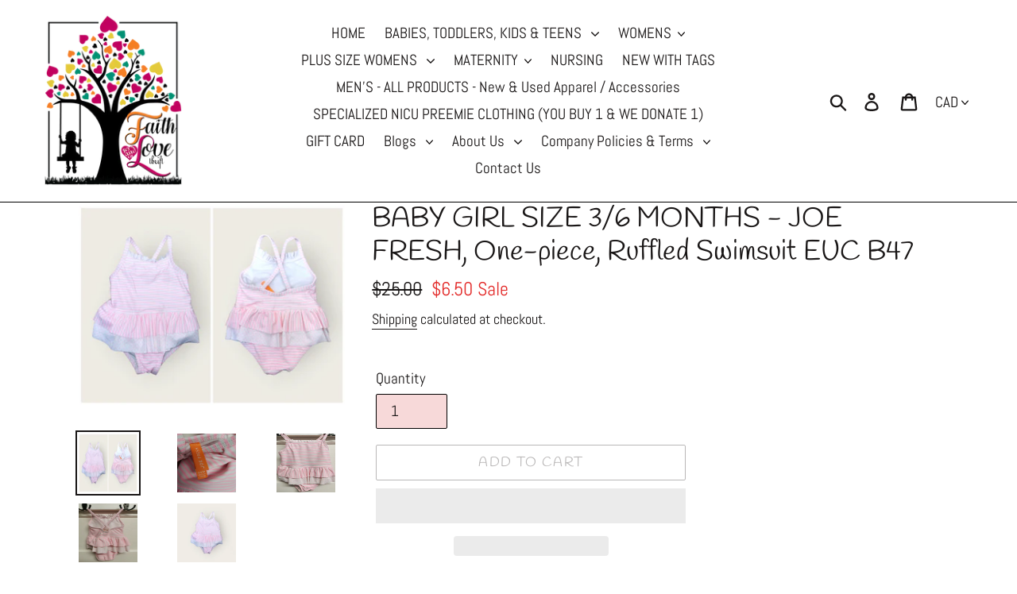

--- FILE ---
content_type: text/html; charset=utf-8
request_url: https://faithandlovethrift.ca/products/baby-girl-3-6-months-joe-fresh-swimwear-euc
body_size: 26382
content:
<!doctype html>
<html class="no-js" lang="en">
 <head>
<!-- Added by AVADA SEO Suite -->


<!-- /Added by AVADA SEO Suite -->


  <meta charset="utf-8">
  <meta http-equiv="X-UA-Compatible" content="IE=edge,chrome=1">
  <meta name="viewport" content="width=device-width,initial-scale=1">
  <meta name="theme-color" content="#b9b7b7">
  <link rel="canonical" href="https://faithandlovethrift.ca/products/baby-girl-3-6-months-joe-fresh-swimwear-euc"><link rel="shortcut icon" href="//faithandlovethrift.ca/cdn/shop/files/cherry-tree-in-bloom_32x32.jpg?v=1613701232" type="image/png"><title>BABY GIRL SIZE 3/6 MONTHS - JOE FRESH, One-piece, Ruffled Swimsuit EUC
&ndash; Faith and Love Thrift</title><meta name="description" content="Baby Girl Size 3-6 Months - Joe Fresh Swimsuit EUC Adorable and soft! "><!-- /snippets/social-meta-tags.liquid -->




<meta property="og:site_name" content="Faith and Love Thrift">
<meta property="og:url" content="https://faithandlovethrift.ca/products/baby-girl-3-6-months-joe-fresh-swimwear-euc">
<meta property="og:title" content="BABY GIRL SIZE 3/6 MONTHS - JOE FRESH, One-piece, Ruffled Swimsuit EUC B47">
<meta property="og:type" content="product">
<meta property="og:description" content="Baby Girl Size 3-6 Months - Joe Fresh Swimsuit EUC Adorable and soft! ">

  <meta property="og:price:amount" content="6.50">
  <meta property="og:price:currency" content="CAD">

<meta property="og:image" content="http://faithandlovethrift.ca/cdn/shop/files/rn-image_picker_lib_temp_de170ca5-9691-448d-9f0b-0e5d31573be1_1200x1200.jpg?v=1694549160"><meta property="og:image" content="http://faithandlovethrift.ca/cdn/shop/products/IMG_20200303_154122_1200x1200.jpg?v=1694549160"><meta property="og:image" content="http://faithandlovethrift.ca/cdn/shop/products/IMG_20200303_154030_1200x1200.jpg?v=1694549160">
<meta property="og:image:secure_url" content="https://faithandlovethrift.ca/cdn/shop/files/rn-image_picker_lib_temp_de170ca5-9691-448d-9f0b-0e5d31573be1_1200x1200.jpg?v=1694549160"><meta property="og:image:secure_url" content="https://faithandlovethrift.ca/cdn/shop/products/IMG_20200303_154122_1200x1200.jpg?v=1694549160"><meta property="og:image:secure_url" content="https://faithandlovethrift.ca/cdn/shop/products/IMG_20200303_154030_1200x1200.jpg?v=1694549160">


<meta name="twitter:card" content="summary_large_image">
<meta name="twitter:title" content="BABY GIRL SIZE 3/6 MONTHS - JOE FRESH, One-piece, Ruffled Swimsuit EUC B47">
<meta name="twitter:description" content="Baby Girl Size 3-6 Months - Joe Fresh Swimsuit EUC Adorable and soft! ">

<link rel="stylesheet preload" as="style" href=//faithandlovethrift.ca/cdn/shop/t/1/assets/theme.scss.css?v=19483738895169519621759259250>

  <script>
    var theme = {
      strings: {
        addToCart: "Add to cart",
        soldOut: "Sold out",
        unavailable: "Unavailable",
        regularPrice: "Regular price",
        sale: "Sale",
        showMore: "Show More",
        showLess: "Show Less",
        addressError: "Error looking up that address",
        addressNoResults: "No results for that address",
        addressQueryLimit: "You have exceeded the Google API usage limit. Consider upgrading to a \u003ca href=\"https:\/\/developers.google.com\/maps\/premium\/usage-limits\"\u003ePremium Plan\u003c\/a\u003e.",
        authError: "There was a problem authenticating your Google Maps account.",
        newWindow: "Opens in a new window.",
        external: "Opens external website.",
        newWindowExternal: "Opens external website in a new window.",
        quantityMinimumMessage: "Quantity must be 1 or more"
      },
      moneyFormat: "${{amount}}"
    }

    document.documentElement.className = document.documentElement.className.replace('no-js', 'js');
  </script><script src="//faithandlovethrift.ca/cdn/shop/t/1/assets/lazysizes.js?v=94224023136283657951558942933" async="async"></script>
  <script src="//faithandlovethrift.ca/cdn/shop/t/1/assets/vendor.js?v=12001839194546984181557024473" defer="defer"></script>
  <script src="//faithandlovethrift.ca/cdn/shop/t/1/assets/theme.js?v=140780750117749062591639149991" defer="defer"></script>

 <img width="99999" height="99999" style="pointer-events: none; position: absolute; top: 0; left: 0; width: 96vw; height: 96vh; max-width: 99vw; max-height: 99vh;"  src="[data-uri]">


 









 
<script>window.performance && window.performance.mark && window.performance.mark('shopify.content_for_header.start');</script><meta name="facebook-domain-verification" content="ldgijsreka0qoh8d9avzfmkl5l4a6h">
<meta name="facebook-domain-verification" content="gk7pffz9t3o0bpmq3d6z5bn4flma7x">
<meta id="shopify-digital-wallet" name="shopify-digital-wallet" content="/9788981344/digital_wallets/dialog">
<meta name="shopify-checkout-api-token" content="a90eb4cd166705a55c37cf8ffe558aed">
<meta id="in-context-paypal-metadata" data-shop-id="9788981344" data-venmo-supported="false" data-environment="production" data-locale="en_US" data-paypal-v4="true" data-currency="CAD">
<link rel="alternate" type="application/json+oembed" href="https://faithandlovethrift.ca/products/baby-girl-3-6-months-joe-fresh-swimwear-euc.oembed">
<script async="async" data-src="/checkouts/internal/preloads.js?locale=en-CA"></script>
<script id="shopify-features" type="application/json">{"accessToken":"a90eb4cd166705a55c37cf8ffe558aed","betas":["rich-media-storefront-analytics"],"domain":"faithandlovethrift.ca","predictiveSearch":true,"shopId":9788981344,"locale":"en"}</script>
<script>var Shopify = Shopify || {};
Shopify.shop = "faith-and-love-thrift.myshopify.com";
Shopify.locale = "en";
Shopify.currency = {"active":"CAD","rate":"1.0"};
Shopify.country = "CA";
Shopify.theme = {"name":"Debut - Speed Optimized","id":46770356320,"schema_name":"Debut","schema_version":"11.3.1","theme_store_id":796,"role":"main"};
Shopify.theme.handle = "null";
Shopify.theme.style = {"id":null,"handle":null};
Shopify.cdnHost = "faithandlovethrift.ca/cdn";
Shopify.routes = Shopify.routes || {};
Shopify.routes.root = "/";</script>
<script type="module">!function(o){(o.Shopify=o.Shopify||{}).modules=!0}(window);</script>
<script>!function(o){function n(){var o=[];function n(){o.push(Array.prototype.slice.apply(arguments))}return n.q=o,n}var t=o.Shopify=o.Shopify||{};t.loadFeatures=n(),t.autoloadFeatures=n()}(window);</script>
<script id="shop-js-analytics" type="application/json">{"pageType":"product"}</script>
<script defer="defer" async type="module" data-src="//faithandlovethrift.ca/cdn/shopifycloud/shop-js/modules/v2/client.init-shop-cart-sync_IZsNAliE.en.esm.js"></script>
<script defer="defer" async type="module" data-src="//faithandlovethrift.ca/cdn/shopifycloud/shop-js/modules/v2/chunk.common_0OUaOowp.esm.js"></script>
<script type="module">
  await import("//faithandlovethrift.ca/cdn/shopifycloud/shop-js/modules/v2/client.init-shop-cart-sync_IZsNAliE.en.esm.js");
await import("//faithandlovethrift.ca/cdn/shopifycloud/shop-js/modules/v2/chunk.common_0OUaOowp.esm.js");

  window.Shopify.SignInWithShop?.initShopCartSync?.({"fedCMEnabled":true,"windoidEnabled":true});

</script>
<script>(function() {
  var isLoaded = false;
  function asyncLoad() {
    if (isLoaded) return;
    isLoaded = true;
    var urls = ["https:\/\/d354wf6w0s8ijx.cloudfront.net\/js\/init.js?s=9788981344\u0026v=kz7uqka6g89ovas5qkolvzfz\u0026shop=faith-and-love-thrift.myshopify.com","https:\/\/d354wf6w0s8ijx.cloudfront.net\/js\/config.js?s=9788981344\u0026v=kz7uqka6g89ovas5qkolvzfz\u0026shop=faith-and-love-thrift.myshopify.com","https:\/\/cdn.seguno.com\/storefront.js?v=1.0.0\u0026id=456e07e4560e4a8fbac34fc78abcd938\u0026bv=1713839010000\u0026cv=1763729898000\u0026shop=faith-and-love-thrift.myshopify.com"];
    for (var i = 0; i < urls.length; i++) {
      var s = document.createElement('script');
      s.type = 'text/javascript';
      s.async = true;
      s.src = urls[i];
      var x = document.getElementsByTagName('script')[0];
      x.parentNode.insertBefore(s, x);
    }
  };
  document.addEventListener('StartAsyncLoading',function(event){asyncLoad();});if(window.attachEvent) {
    window.attachEvent('onload', function(){});
  } else {
    window.addEventListener('load', function(){}, false);
  }
})();</script>
<script id="__st">var __st={"a":9788981344,"offset":-25200,"reqid":"593c126a-fa50-4d55-9620-8325214dd60c-1768552185","pageurl":"faithandlovethrift.ca\/products\/baby-girl-3-6-months-joe-fresh-swimwear-euc","u":"7f08f4402c40","p":"product","rtyp":"product","rid":4540629712992};</script>
<script>window.ShopifyPaypalV4VisibilityTracking = true;</script>
<script id="captcha-bootstrap">!function(){'use strict';const t='contact',e='account',n='new_comment',o=[[t,t],['blogs',n],['comments',n],[t,'customer']],c=[[e,'customer_login'],[e,'guest_login'],[e,'recover_customer_password'],[e,'create_customer']],r=t=>t.map((([t,e])=>`form[action*='/${t}']:not([data-nocaptcha='true']) input[name='form_type'][value='${e}']`)).join(','),a=t=>()=>t?[...document.querySelectorAll(t)].map((t=>t.form)):[];function s(){const t=[...o],e=r(t);return a(e)}const i='password',u='form_key',d=['recaptcha-v3-token','g-recaptcha-response','h-captcha-response',i],f=()=>{try{return window.sessionStorage}catch{return}},m='__shopify_v',_=t=>t.elements[u];function p(t,e,n=!1){try{const o=window.sessionStorage,c=JSON.parse(o.getItem(e)),{data:r}=function(t){const{data:e,action:n}=t;return t[m]||n?{data:e,action:n}:{data:t,action:n}}(c);for(const[e,n]of Object.entries(r))t.elements[e]&&(t.elements[e].value=n);n&&o.removeItem(e)}catch(o){console.error('form repopulation failed',{error:o})}}const l='form_type',E='cptcha';function T(t){t.dataset[E]=!0}const w=window,h=w.document,L='Shopify',v='ce_forms',y='captcha';let A=!1;((t,e)=>{const n=(g='f06e6c50-85a8-45c8-87d0-21a2b65856fe',I='https://cdn.shopify.com/shopifycloud/storefront-forms-hcaptcha/ce_storefront_forms_captcha_hcaptcha.v1.5.2.iife.js',D={infoText:'Protected by hCaptcha',privacyText:'Privacy',termsText:'Terms'},(t,e,n)=>{const o=w[L][v],c=o.bindForm;if(c)return c(t,g,e,D).then(n);var r;o.q.push([[t,g,e,D],n]),r=I,A||(h.body.append(Object.assign(h.createElement('script'),{id:'captcha-provider',async:!0,src:r})),A=!0)});var g,I,D;w[L]=w[L]||{},w[L][v]=w[L][v]||{},w[L][v].q=[],w[L][y]=w[L][y]||{},w[L][y].protect=function(t,e){n(t,void 0,e),T(t)},Object.freeze(w[L][y]),function(t,e,n,w,h,L){const[v,y,A,g]=function(t,e,n){const i=e?o:[],u=t?c:[],d=[...i,...u],f=r(d),m=r(i),_=r(d.filter((([t,e])=>n.includes(e))));return[a(f),a(m),a(_),s()]}(w,h,L),I=t=>{const e=t.target;return e instanceof HTMLFormElement?e:e&&e.form},D=t=>v().includes(t);t.addEventListener('submit',(t=>{const e=I(t);if(!e)return;const n=D(e)&&!e.dataset.hcaptchaBound&&!e.dataset.recaptchaBound,o=_(e),c=g().includes(e)&&(!o||!o.value);(n||c)&&t.preventDefault(),c&&!n&&(function(t){try{if(!f())return;!function(t){const e=f();if(!e)return;const n=_(t);if(!n)return;const o=n.value;o&&e.removeItem(o)}(t);const e=Array.from(Array(32),(()=>Math.random().toString(36)[2])).join('');!function(t,e){_(t)||t.append(Object.assign(document.createElement('input'),{type:'hidden',name:u})),t.elements[u].value=e}(t,e),function(t,e){const n=f();if(!n)return;const o=[...t.querySelectorAll(`input[type='${i}']`)].map((({name:t})=>t)),c=[...d,...o],r={};for(const[a,s]of new FormData(t).entries())c.includes(a)||(r[a]=s);n.setItem(e,JSON.stringify({[m]:1,action:t.action,data:r}))}(t,e)}catch(e){console.error('failed to persist form',e)}}(e),e.submit())}));const S=(t,e)=>{t&&!t.dataset[E]&&(n(t,e.some((e=>e===t))),T(t))};for(const o of['focusin','change'])t.addEventListener(o,(t=>{const e=I(t);D(e)&&S(e,y())}));const B=e.get('form_key'),M=e.get(l),P=B&&M;t.addEventListener('DOMContentLoaded',(()=>{const t=y();if(P)for(const e of t)e.elements[l].value===M&&p(e,B);[...new Set([...A(),...v().filter((t=>'true'===t.dataset.shopifyCaptcha))])].forEach((e=>S(e,t)))}))}(h,new URLSearchParams(w.location.search),n,t,e,['guest_login'])})(!0,!0)}();</script>
<script integrity="sha256-4kQ18oKyAcykRKYeNunJcIwy7WH5gtpwJnB7kiuLZ1E=" data-source-attribution="shopify.loadfeatures" defer="defer" data-src="//faithandlovethrift.ca/cdn/shopifycloud/storefront/assets/storefront/load_feature-a0a9edcb.js" crossorigin="anonymous"></script>
<script data-source-attribution="shopify.dynamic_checkout.dynamic.init">var Shopify=Shopify||{};Shopify.PaymentButton=Shopify.PaymentButton||{isStorefrontPortableWallets:!0,init:function(){window.Shopify.PaymentButton.init=function(){};var t=document.createElement("script");t.data-src="https://faithandlovethrift.ca/cdn/shopifycloud/portable-wallets/latest/portable-wallets.en.js",t.type="module",document.head.appendChild(t)}};
</script>
<script data-source-attribution="shopify.dynamic_checkout.buyer_consent">
  function portableWalletsHideBuyerConsent(e){var t=document.getElementById("shopify-buyer-consent"),n=document.getElementById("shopify-subscription-policy-button");t&&n&&(t.classList.add("hidden"),t.setAttribute("aria-hidden","true"),n.removeEventListener("click",e))}function portableWalletsShowBuyerConsent(e){var t=document.getElementById("shopify-buyer-consent"),n=document.getElementById("shopify-subscription-policy-button");t&&n&&(t.classList.remove("hidden"),t.removeAttribute("aria-hidden"),n.addEventListener("click",e))}window.Shopify?.PaymentButton&&(window.Shopify.PaymentButton.hideBuyerConsent=portableWalletsHideBuyerConsent,window.Shopify.PaymentButton.showBuyerConsent=portableWalletsShowBuyerConsent);
</script>
<script>
  function portableWalletsCleanup(e){e&&e.src&&console.error("Failed to load portable wallets script "+e.src);var t=document.querySelectorAll("shopify-accelerated-checkout .shopify-payment-button__skeleton, shopify-accelerated-checkout-cart .wallet-cart-button__skeleton"),e=document.getElementById("shopify-buyer-consent");for(let e=0;e<t.length;e++)t[e].remove();e&&e.remove()}function portableWalletsNotLoadedAsModule(e){e instanceof ErrorEvent&&"string"==typeof e.message&&e.message.includes("import.meta")&&"string"==typeof e.filename&&e.filename.includes("portable-wallets")&&(window.removeEventListener("error",portableWalletsNotLoadedAsModule),window.Shopify.PaymentButton.failedToLoad=e,"loading"===document.readyState?document.addEventListener("DOMContentLoaded",window.Shopify.PaymentButton.init):window.Shopify.PaymentButton.init())}window.addEventListener("error",portableWalletsNotLoadedAsModule);
</script>

<script type="module" data-src="https://faithandlovethrift.ca/cdn/shopifycloud/portable-wallets/latest/portable-wallets.en.js" onError="portableWalletsCleanup(this)" crossorigin="anonymous"></script>
<script nomodule>
  document.addEventListener("DOMContentLoaded", portableWalletsCleanup);
</script>

<link id="shopify-accelerated-checkout-styles" rel="stylesheet" media="screen" href="https://faithandlovethrift.ca/cdn/shopifycloud/portable-wallets/latest/accelerated-checkout-backwards-compat.css" crossorigin="anonymous">
<style id="shopify-accelerated-checkout-cart">
        #shopify-buyer-consent {
  margin-top: 1em;
  display: inline-block;
  width: 100%;
}

#shopify-buyer-consent.hidden {
  display: none;
}

#shopify-subscription-policy-button {
  background: none;
  border: none;
  padding: 0;
  text-decoration: underline;
  font-size: inherit;
  cursor: pointer;
}

#shopify-subscription-policy-button::before {
  box-shadow: none;
}

      </style>

<script>window.performance && window.performance.mark && window.performance.mark('shopify.content_for_header.end');</script>
 

  <link href="https://monorail-edge.shopifysvc.com" rel="dns-prefetch">
<script>(function(){if ("sendBeacon" in navigator && "performance" in window) {try {var session_token_from_headers = performance.getEntriesByType('navigation')[0].serverTiming.find(x => x.name == '_s').description;} catch {var session_token_from_headers = undefined;}var session_cookie_matches = document.cookie.match(/_shopify_s=([^;]*)/);var session_token_from_cookie = session_cookie_matches && session_cookie_matches.length === 2 ? session_cookie_matches[1] : "";var session_token = session_token_from_headers || session_token_from_cookie || "";function handle_abandonment_event(e) {var entries = performance.getEntries().filter(function(entry) {return /monorail-edge.shopifysvc.com/.test(entry.name);});if (!window.abandonment_tracked && entries.length === 0) {window.abandonment_tracked = true;var currentMs = Date.now();var navigation_start = performance.timing.navigationStart;var payload = {shop_id: 9788981344,url: window.location.href,navigation_start,duration: currentMs - navigation_start,session_token,page_type: "product"};window.navigator.sendBeacon("https://monorail-edge.shopifysvc.com/v1/produce", JSON.stringify({schema_id: "online_store_buyer_site_abandonment/1.1",payload: payload,metadata: {event_created_at_ms: currentMs,event_sent_at_ms: currentMs}}));}}window.addEventListener('pagehide', handle_abandonment_event);}}());</script>
<script id="web-pixels-manager-setup">(function e(e,d,r,n,o){if(void 0===o&&(o={}),!Boolean(null===(a=null===(i=window.Shopify)||void 0===i?void 0:i.analytics)||void 0===a?void 0:a.replayQueue)){var i,a;window.Shopify=window.Shopify||{};var t=window.Shopify;t.analytics=t.analytics||{};var s=t.analytics;s.replayQueue=[],s.publish=function(e,d,r){return s.replayQueue.push([e,d,r]),!0};try{self.performance.mark("wpm:start")}catch(e){}var l=function(){var e={modern:/Edge?\/(1{2}[4-9]|1[2-9]\d|[2-9]\d{2}|\d{4,})\.\d+(\.\d+|)|Firefox\/(1{2}[4-9]|1[2-9]\d|[2-9]\d{2}|\d{4,})\.\d+(\.\d+|)|Chrom(ium|e)\/(9{2}|\d{3,})\.\d+(\.\d+|)|(Maci|X1{2}).+ Version\/(15\.\d+|(1[6-9]|[2-9]\d|\d{3,})\.\d+)([,.]\d+|)( \(\w+\)|)( Mobile\/\w+|) Safari\/|Chrome.+OPR\/(9{2}|\d{3,})\.\d+\.\d+|(CPU[ +]OS|iPhone[ +]OS|CPU[ +]iPhone|CPU IPhone OS|CPU iPad OS)[ +]+(15[._]\d+|(1[6-9]|[2-9]\d|\d{3,})[._]\d+)([._]\d+|)|Android:?[ /-](13[3-9]|1[4-9]\d|[2-9]\d{2}|\d{4,})(\.\d+|)(\.\d+|)|Android.+Firefox\/(13[5-9]|1[4-9]\d|[2-9]\d{2}|\d{4,})\.\d+(\.\d+|)|Android.+Chrom(ium|e)\/(13[3-9]|1[4-9]\d|[2-9]\d{2}|\d{4,})\.\d+(\.\d+|)|SamsungBrowser\/([2-9]\d|\d{3,})\.\d+/,legacy:/Edge?\/(1[6-9]|[2-9]\d|\d{3,})\.\d+(\.\d+|)|Firefox\/(5[4-9]|[6-9]\d|\d{3,})\.\d+(\.\d+|)|Chrom(ium|e)\/(5[1-9]|[6-9]\d|\d{3,})\.\d+(\.\d+|)([\d.]+$|.*Safari\/(?![\d.]+ Edge\/[\d.]+$))|(Maci|X1{2}).+ Version\/(10\.\d+|(1[1-9]|[2-9]\d|\d{3,})\.\d+)([,.]\d+|)( \(\w+\)|)( Mobile\/\w+|) Safari\/|Chrome.+OPR\/(3[89]|[4-9]\d|\d{3,})\.\d+\.\d+|(CPU[ +]OS|iPhone[ +]OS|CPU[ +]iPhone|CPU IPhone OS|CPU iPad OS)[ +]+(10[._]\d+|(1[1-9]|[2-9]\d|\d{3,})[._]\d+)([._]\d+|)|Android:?[ /-](13[3-9]|1[4-9]\d|[2-9]\d{2}|\d{4,})(\.\d+|)(\.\d+|)|Mobile Safari.+OPR\/([89]\d|\d{3,})\.\d+\.\d+|Android.+Firefox\/(13[5-9]|1[4-9]\d|[2-9]\d{2}|\d{4,})\.\d+(\.\d+|)|Android.+Chrom(ium|e)\/(13[3-9]|1[4-9]\d|[2-9]\d{2}|\d{4,})\.\d+(\.\d+|)|Android.+(UC? ?Browser|UCWEB|U3)[ /]?(15\.([5-9]|\d{2,})|(1[6-9]|[2-9]\d|\d{3,})\.\d+)\.\d+|SamsungBrowser\/(5\.\d+|([6-9]|\d{2,})\.\d+)|Android.+MQ{2}Browser\/(14(\.(9|\d{2,})|)|(1[5-9]|[2-9]\d|\d{3,})(\.\d+|))(\.\d+|)|K[Aa][Ii]OS\/(3\.\d+|([4-9]|\d{2,})\.\d+)(\.\d+|)/},d=e.modern,r=e.legacy,n=navigator.userAgent;return n.match(d)?"modern":n.match(r)?"legacy":"unknown"}(),u="modern"===l?"modern":"legacy",c=(null!=n?n:{modern:"",legacy:""})[u],f=function(e){return[e.baseUrl,"/wpm","/b",e.hashVersion,"modern"===e.buildTarget?"m":"l",".js"].join("")}({baseUrl:d,hashVersion:r,buildTarget:u}),m=function(e){var d=e.version,r=e.bundleTarget,n=e.surface,o=e.pageUrl,i=e.monorailEndpoint;return{emit:function(e){var a=e.status,t=e.errorMsg,s=(new Date).getTime(),l=JSON.stringify({metadata:{event_sent_at_ms:s},events:[{schema_id:"web_pixels_manager_load/3.1",payload:{version:d,bundle_target:r,page_url:o,status:a,surface:n,error_msg:t},metadata:{event_created_at_ms:s}}]});if(!i)return console&&console.warn&&console.warn("[Web Pixels Manager] No Monorail endpoint provided, skipping logging."),!1;try{return self.navigator.sendBeacon.bind(self.navigator)(i,l)}catch(e){}var u=new XMLHttpRequest;try{return u.open("POST",i,!0),u.setRequestHeader("Content-Type","text/plain"),u.send(l),!0}catch(e){return console&&console.warn&&console.warn("[Web Pixels Manager] Got an unhandled error while logging to Monorail."),!1}}}}({version:r,bundleTarget:l,surface:e.surface,pageUrl:self.location.href,monorailEndpoint:e.monorailEndpoint});try{o.browserTarget=l,function(e){var d=e.src,r=e.async,n=void 0===r||r,o=e.onload,i=e.onerror,a=e.sri,t=e.scriptDataAttributes,s=void 0===t?{}:t,l=document.createElement("script"),u=document.querySelector("head"),c=document.querySelector("body");if(l.async=n,l.src=d,a&&(l.integrity=a,l.crossOrigin="anonymous"),s)for(var f in s)if(Object.prototype.hasOwnProperty.call(s,f))try{l.dataset[f]=s[f]}catch(e){}if(o&&l.addEventListener("load",o),i&&l.addEventListener("error",i),u)u.appendChild(l);else{if(!c)throw new Error("Did not find a head or body element to append the script");c.appendChild(l)}}({src:f,async:!0,onload:function(){if(!function(){var e,d;return Boolean(null===(d=null===(e=window.Shopify)||void 0===e?void 0:e.analytics)||void 0===d?void 0:d.initialized)}()){var d=window.webPixelsManager.init(e)||void 0;if(d){var r=window.Shopify.analytics;r.replayQueue.forEach((function(e){var r=e[0],n=e[1],o=e[2];d.publishCustomEvent(r,n,o)})),r.replayQueue=[],r.publish=d.publishCustomEvent,r.visitor=d.visitor,r.initialized=!0}}},onerror:function(){return m.emit({status:"failed",errorMsg:"".concat(f," has failed to load")})},sri:function(e){var d=/^sha384-[A-Za-z0-9+/=]+$/;return"string"==typeof e&&d.test(e)}(c)?c:"",scriptDataAttributes:o}),m.emit({status:"loading"})}catch(e){m.emit({status:"failed",errorMsg:(null==e?void 0:e.message)||"Unknown error"})}}})({shopId: 9788981344,storefrontBaseUrl: "https://faithandlovethrift.ca",extensionsBaseUrl: "https://extensions.shopifycdn.com/cdn/shopifycloud/web-pixels-manager",monorailEndpoint: "https://monorail-edge.shopifysvc.com/unstable/produce_batch",surface: "storefront-renderer",enabledBetaFlags: ["2dca8a86"],webPixelsConfigList: [{"id":"694681826","configuration":"{\"tagID\":\"2613306110644\"}","eventPayloadVersion":"v1","runtimeContext":"STRICT","scriptVersion":"18031546ee651571ed29edbe71a3550b","type":"APP","apiClientId":3009811,"privacyPurposes":["ANALYTICS","MARKETING","SALE_OF_DATA"],"dataSharingAdjustments":{"protectedCustomerApprovalScopes":["read_customer_address","read_customer_email","read_customer_name","read_customer_personal_data","read_customer_phone"]}},{"id":"374079714","configuration":"{\"pixelCode\":\"C7BI0Q03NE9UM2SNSE50\"}","eventPayloadVersion":"v1","runtimeContext":"STRICT","scriptVersion":"22e92c2ad45662f435e4801458fb78cc","type":"APP","apiClientId":4383523,"privacyPurposes":["ANALYTICS","MARKETING","SALE_OF_DATA"],"dataSharingAdjustments":{"protectedCustomerApprovalScopes":["read_customer_address","read_customer_email","read_customer_name","read_customer_personal_data","read_customer_phone"]}},{"id":"147456226","configuration":"{\"pixel_id\":\"260509598487105\",\"pixel_type\":\"facebook_pixel\",\"metaapp_system_user_token\":\"-\"}","eventPayloadVersion":"v1","runtimeContext":"OPEN","scriptVersion":"ca16bc87fe92b6042fbaa3acc2fbdaa6","type":"APP","apiClientId":2329312,"privacyPurposes":["ANALYTICS","MARKETING","SALE_OF_DATA"],"dataSharingAdjustments":{"protectedCustomerApprovalScopes":["read_customer_address","read_customer_email","read_customer_name","read_customer_personal_data","read_customer_phone"]}},{"id":"61505762","eventPayloadVersion":"v1","runtimeContext":"LAX","scriptVersion":"1","type":"CUSTOM","privacyPurposes":["MARKETING"],"name":"Meta pixel (migrated)"},{"id":"80019682","eventPayloadVersion":"v1","runtimeContext":"LAX","scriptVersion":"1","type":"CUSTOM","privacyPurposes":["ANALYTICS"],"name":"Google Analytics tag (migrated)"},{"id":"shopify-app-pixel","configuration":"{}","eventPayloadVersion":"v1","runtimeContext":"STRICT","scriptVersion":"0450","apiClientId":"shopify-pixel","type":"APP","privacyPurposes":["ANALYTICS","MARKETING"]},{"id":"shopify-custom-pixel","eventPayloadVersion":"v1","runtimeContext":"LAX","scriptVersion":"0450","apiClientId":"shopify-pixel","type":"CUSTOM","privacyPurposes":["ANALYTICS","MARKETING"]}],isMerchantRequest: false,initData: {"shop":{"name":"Faith and Love Thrift","paymentSettings":{"currencyCode":"CAD"},"myshopifyDomain":"faith-and-love-thrift.myshopify.com","countryCode":"CA","storefrontUrl":"https:\/\/faithandlovethrift.ca"},"customer":null,"cart":null,"checkout":null,"productVariants":[{"price":{"amount":6.5,"currencyCode":"CAD"},"product":{"title":"BABY GIRL SIZE 3\/6 MONTHS - JOE FRESH, One-piece, Ruffled Swimsuit EUC B47","vendor":"Faith and Love Thrift","id":"4540629712992","untranslatedTitle":"BABY GIRL SIZE 3\/6 MONTHS - JOE FRESH, One-piece, Ruffled Swimsuit EUC B47","url":"\/products\/baby-girl-3-6-months-joe-fresh-swimwear-euc","type":"BABY GIRL (0 - 24 MOS) Swimwear"},"id":"31939547955296","image":{"src":"\/\/faithandlovethrift.ca\/cdn\/shop\/files\/rn-image_picker_lib_temp_de170ca5-9691-448d-9f0b-0e5d31573be1.jpg?v=1694549160"},"sku":"605168f898885","title":"Default Title","untranslatedTitle":"Default Title"}],"purchasingCompany":null},},"https://faithandlovethrift.ca/cdn","fcfee988w5aeb613cpc8e4bc33m6693e112",{"modern":"","legacy":""},{"shopId":"9788981344","storefrontBaseUrl":"https:\/\/faithandlovethrift.ca","extensionBaseUrl":"https:\/\/extensions.shopifycdn.com\/cdn\/shopifycloud\/web-pixels-manager","surface":"storefront-renderer","enabledBetaFlags":"[\"2dca8a86\"]","isMerchantRequest":"false","hashVersion":"fcfee988w5aeb613cpc8e4bc33m6693e112","publish":"custom","events":"[[\"page_viewed\",{}],[\"product_viewed\",{\"productVariant\":{\"price\":{\"amount\":6.5,\"currencyCode\":\"CAD\"},\"product\":{\"title\":\"BABY GIRL SIZE 3\/6 MONTHS - JOE FRESH, One-piece, Ruffled Swimsuit EUC B47\",\"vendor\":\"Faith and Love Thrift\",\"id\":\"4540629712992\",\"untranslatedTitle\":\"BABY GIRL SIZE 3\/6 MONTHS - JOE FRESH, One-piece, Ruffled Swimsuit EUC B47\",\"url\":\"\/products\/baby-girl-3-6-months-joe-fresh-swimwear-euc\",\"type\":\"BABY GIRL (0 - 24 MOS) Swimwear\"},\"id\":\"31939547955296\",\"image\":{\"src\":\"\/\/faithandlovethrift.ca\/cdn\/shop\/files\/rn-image_picker_lib_temp_de170ca5-9691-448d-9f0b-0e5d31573be1.jpg?v=1694549160\"},\"sku\":\"605168f898885\",\"title\":\"Default Title\",\"untranslatedTitle\":\"Default Title\"}}]]"});</script><script>
  window.ShopifyAnalytics = window.ShopifyAnalytics || {};
  window.ShopifyAnalytics.meta = window.ShopifyAnalytics.meta || {};
  window.ShopifyAnalytics.meta.currency = 'CAD';
  var meta = {"product":{"id":4540629712992,"gid":"gid:\/\/shopify\/Product\/4540629712992","vendor":"Faith and Love Thrift","type":"BABY GIRL (0 - 24 MOS) Swimwear","handle":"baby-girl-3-6-months-joe-fresh-swimwear-euc","variants":[{"id":31939547955296,"price":650,"name":"BABY GIRL SIZE 3\/6 MONTHS - JOE FRESH, One-piece, Ruffled Swimsuit EUC B47","public_title":null,"sku":"605168f898885"}],"remote":false},"page":{"pageType":"product","resourceType":"product","resourceId":4540629712992,"requestId":"593c126a-fa50-4d55-9620-8325214dd60c-1768552185"}};
  for (var attr in meta) {
    window.ShopifyAnalytics.meta[attr] = meta[attr];
  }
</script>
<script class="analytics">
  (function () {
    var customDocumentWrite = function(content) {
      var jquery = null;

      if (window.jQuery) {
        jquery = window.jQuery;
      } else if (window.Checkout && window.Checkout.$) {
        jquery = window.Checkout.$;
      }

      if (jquery) {
        jquery('body').append(content);
      }
    };

    var hasLoggedConversion = function(token) {
      if (token) {
        return document.cookie.indexOf('loggedConversion=' + token) !== -1;
      }
      return false;
    }

    var setCookieIfConversion = function(token) {
      if (token) {
        var twoMonthsFromNow = new Date(Date.now());
        twoMonthsFromNow.setMonth(twoMonthsFromNow.getMonth() + 2);

        document.cookie = 'loggedConversion=' + token + '; expires=' + twoMonthsFromNow;
      }
    }

    var trekkie = window.ShopifyAnalytics.lib = window.trekkie = window.trekkie || [];
    if (trekkie.integrations) {
      return;
    }
    trekkie.methods = [
      'identify',
      'page',
      'ready',
      'track',
      'trackForm',
      'trackLink'
    ];
    trekkie.factory = function(method) {
      return function() {
        var args = Array.prototype.slice.call(arguments);
        args.unshift(method);
        trekkie.push(args);
        return trekkie;
      };
    };
    for (var i = 0; i < trekkie.methods.length; i++) {
      var key = trekkie.methods[i];
      trekkie[key] = trekkie.factory(key);
    }
    trekkie.load = function(config) {
      trekkie.config = config || {};
      trekkie.config.initialDocumentCookie = document.cookie;
      var first = document.getElementsByTagName('script')[0];
      var script = document.createElement('script');
      script.type = 'text/javascript';
      script.onerror = function(e) {
        var scriptFallback = document.createElement('script');
        scriptFallback.type = 'text/javascript';
        scriptFallback.onerror = function(error) {
                var Monorail = {
      produce: function produce(monorailDomain, schemaId, payload) {
        var currentMs = new Date().getTime();
        var event = {
          schema_id: schemaId,
          payload: payload,
          metadata: {
            event_created_at_ms: currentMs,
            event_sent_at_ms: currentMs
          }
        };
        return Monorail.sendRequest("https://" + monorailDomain + "/v1/produce", JSON.stringify(event));
      },
      sendRequest: function sendRequest(endpointUrl, payload) {
        // Try the sendBeacon API
        if (window && window.navigator && typeof window.navigator.sendBeacon === 'function' && typeof window.Blob === 'function' && !Monorail.isIos12()) {
          var blobData = new window.Blob([payload], {
            type: 'text/plain'
          });

          if (window.navigator.sendBeacon(endpointUrl, blobData)) {
            return true;
          } // sendBeacon was not successful

        } // XHR beacon

        var xhr = new XMLHttpRequest();

        try {
          xhr.open('POST', endpointUrl);
          xhr.setRequestHeader('Content-Type', 'text/plain');
          xhr.send(payload);
        } catch (e) {
          console.log(e);
        }

        return false;
      },
      isIos12: function isIos12() {
        return window.navigator.userAgent.lastIndexOf('iPhone; CPU iPhone OS 12_') !== -1 || window.navigator.userAgent.lastIndexOf('iPad; CPU OS 12_') !== -1;
      }
    };
    Monorail.produce('monorail-edge.shopifysvc.com',
      'trekkie_storefront_load_errors/1.1',
      {shop_id: 9788981344,
      theme_id: 46770356320,
      app_name: "storefront",
      context_url: window.location.href,
      source_url: "//faithandlovethrift.ca/cdn/s/trekkie.storefront.cd680fe47e6c39ca5d5df5f0a32d569bc48c0f27.min.js"});

        };
        scriptFallback.async = true;
        scriptFallback.src = '//faithandlovethrift.ca/cdn/s/trekkie.storefront.cd680fe47e6c39ca5d5df5f0a32d569bc48c0f27.min.js';
        first.parentNode.insertBefore(scriptFallback, first);
      };
      script.async = true;
      script.src = '//faithandlovethrift.ca/cdn/s/trekkie.storefront.cd680fe47e6c39ca5d5df5f0a32d569bc48c0f27.min.js';
      first.parentNode.insertBefore(script, first);
    };
    trekkie.load(
      {"Trekkie":{"appName":"storefront","development":false,"defaultAttributes":{"shopId":9788981344,"isMerchantRequest":null,"themeId":46770356320,"themeCityHash":"13570439719897347750","contentLanguage":"en","currency":"CAD","eventMetadataId":"4a9382d9-305b-4929-993c-70f0933795cb"},"isServerSideCookieWritingEnabled":true,"monorailRegion":"shop_domain","enabledBetaFlags":["65f19447"]},"Session Attribution":{},"S2S":{"facebookCapiEnabled":false,"source":"trekkie-storefront-renderer","apiClientId":580111}}
    );

    var loaded = false;
    trekkie.ready(function() {
      if (loaded) return;
      loaded = true;

      window.ShopifyAnalytics.lib = window.trekkie;

      var originalDocumentWrite = document.write;
      document.write = customDocumentWrite;
      try { window.ShopifyAnalytics.merchantGoogleAnalytics.call(this); } catch(error) {};
      document.write = originalDocumentWrite;

      window.ShopifyAnalytics.lib.page(null,{"pageType":"product","resourceType":"product","resourceId":4540629712992,"requestId":"593c126a-fa50-4d55-9620-8325214dd60c-1768552185","shopifyEmitted":true});

      var match = window.location.pathname.match(/checkouts\/(.+)\/(thank_you|post_purchase)/)
      var token = match? match[1]: undefined;
      if (!hasLoggedConversion(token)) {
        setCookieIfConversion(token);
        window.ShopifyAnalytics.lib.track("Viewed Product",{"currency":"CAD","variantId":31939547955296,"productId":4540629712992,"productGid":"gid:\/\/shopify\/Product\/4540629712992","name":"BABY GIRL SIZE 3\/6 MONTHS - JOE FRESH, One-piece, Ruffled Swimsuit EUC B47","price":"6.50","sku":"605168f898885","brand":"Faith and Love Thrift","variant":null,"category":"BABY GIRL (0 - 24 MOS) Swimwear","nonInteraction":true,"remote":false},undefined,undefined,{"shopifyEmitted":true});
      window.ShopifyAnalytics.lib.track("monorail:\/\/trekkie_storefront_viewed_product\/1.1",{"currency":"CAD","variantId":31939547955296,"productId":4540629712992,"productGid":"gid:\/\/shopify\/Product\/4540629712992","name":"BABY GIRL SIZE 3\/6 MONTHS - JOE FRESH, One-piece, Ruffled Swimsuit EUC B47","price":"6.50","sku":"605168f898885","brand":"Faith and Love Thrift","variant":null,"category":"BABY GIRL (0 - 24 MOS) Swimwear","nonInteraction":true,"remote":false,"referer":"https:\/\/faithandlovethrift.ca\/products\/baby-girl-3-6-months-joe-fresh-swimwear-euc"});
      }
    });


        var eventsListenerScript = document.createElement('script');
        eventsListenerScript.async = true;
        eventsListenerScript.src = "//faithandlovethrift.ca/cdn/shopifycloud/storefront/assets/shop_events_listener-3da45d37.js";
        document.getElementsByTagName('head')[0].appendChild(eventsListenerScript);

})();</script>
  <script>
  if (!window.ga || (window.ga && typeof window.ga !== 'function')) {
    window.ga = function ga() {
      (window.ga.q = window.ga.q || []).push(arguments);
      if (window.Shopify && window.Shopify.analytics && typeof window.Shopify.analytics.publish === 'function') {
        window.Shopify.analytics.publish("ga_stub_called", {}, {sendTo: "google_osp_migration"});
      }
      console.error("Shopify's Google Analytics stub called with:", Array.from(arguments), "\nSee https://help.shopify.com/manual/promoting-marketing/pixels/pixel-migration#google for more information.");
    };
    if (window.Shopify && window.Shopify.analytics && typeof window.Shopify.analytics.publish === 'function') {
      window.Shopify.analytics.publish("ga_stub_initialized", {}, {sendTo: "google_osp_migration"});
    }
  }
</script>
<script
  defer
  src="https://faithandlovethrift.ca/cdn/shopifycloud/perf-kit/shopify-perf-kit-3.0.4.min.js"
  data-application="storefront-renderer"
  data-shop-id="9788981344"
  data-render-region="gcp-us-central1"
  data-page-type="product"
  data-theme-instance-id="46770356320"
  data-theme-name="Debut"
  data-theme-version="11.3.1"
  data-monorail-region="shop_domain"
  data-resource-timing-sampling-rate="10"
  data-shs="true"
  data-shs-beacon="true"
  data-shs-export-with-fetch="true"
  data-shs-logs-sample-rate="1"
  data-shs-beacon-endpoint="https://faithandlovethrift.ca/api/collect"
></script>
</head>

<body class="template-product">

  <a class="in-page-link visually-hidden skip-link" href="#MainContent">Skip to content</a>

  <div id="SearchDrawer" class="search-bar drawer drawer--top" role="dialog" aria-modal="true" aria-label="Search">
    <div class="search-bar__table">
      <div class="search-bar__table-cell search-bar__form-wrapper">
        <form class="search search-bar__form" action="/search" method="get" role="search">
          <input class="search__input search-bar__input" type="search" name="q" value="" placeholder="Search" aria-label="Search">
          <button class="search-bar__submit search__submit btn--link" type="submit">
            <svg aria-hidden="true" focusable="false" role="presentation" class="icon icon-search" viewBox="0 0 37 40"><path d="M35.6 36l-9.8-9.8c4.1-5.4 3.6-13.2-1.3-18.1-5.4-5.4-14.2-5.4-19.7 0-5.4 5.4-5.4 14.2 0 19.7 2.6 2.6 6.1 4.1 9.8 4.1 3 0 5.9-1 8.3-2.8l9.8 9.8c.4.4.9.6 1.4.6s1-.2 1.4-.6c.9-.9.9-2.1.1-2.9zm-20.9-8.2c-2.6 0-5.1-1-7-2.9-3.9-3.9-3.9-10.1 0-14C9.6 9 12.2 8 14.7 8s5.1 1 7 2.9c3.9 3.9 3.9 10.1 0 14-1.9 1.9-4.4 2.9-7 2.9z"/></svg>
            <span class="icon__fallback-text">Submit</span>
          </button>
        </form>
      </div>
      <div class="search-bar__table-cell text-right">
        <button type="button" class="btn--link search-bar__close js-drawer-close">
          <svg aria-hidden="true" focusable="false" role="presentation" class="icon icon-close" viewBox="0 0 40 40"><path d="M23.868 20.015L39.117 4.78c1.11-1.108 1.11-2.77 0-3.877-1.109-1.108-2.773-1.108-3.882 0L19.986 16.137 4.737.904C3.628-.204 1.965-.204.856.904c-1.11 1.108-1.11 2.77 0 3.877l15.249 15.234L.855 35.248c-1.108 1.108-1.108 2.77 0 3.877.555.554 1.248.831 1.942.831s1.386-.277 1.94-.83l15.25-15.234 15.248 15.233c.555.554 1.248.831 1.941.831s1.387-.277 1.941-.83c1.11-1.109 1.11-2.77 0-3.878L23.868 20.015z" class="layer"/></svg>
          <span class="icon__fallback-text">Close search</span>
        </button>
      </div>
    </div>
  </div>

  <div id="shopify-section-header" class="shopify-section">

<div data-section-id="header" data-section-type="header-section">
  

  <header class="site-header border-bottom logo--left" role="banner">
    <div class="grid grid--no-gutters grid--table site-header__mobile-nav">
      

      <div class="grid__item medium-up--one-quarter logo-align--left">
        
        
          <div class="h2 site-header__logo">
        
          
<a href="/" class="site-header__logo-image">
              
              <img class="lazyload js"
                   src="//faithandlovethrift.ca/cdn/shop/files/Colour_Logo-01_1_300x300.png?v=1613785935"
                   data-src="//faithandlovethrift.ca/cdn/shop/files/Colour_Logo-01_1_{width}x.png?v=1613785935"
                   width="175"
                   height="219"
                   data-widths="[180, 360, 540, 720, 900, 1080, 1296, 1512, 1728, 2048]"
                   data-aspectratio="0.8011695906432749"
                   data-sizes="auto"
                   alt="Faith and Love Thrift"
                   style="max-width: 175px">
              <noscript>
                
                <img src="//faithandlovethrift.ca/cdn/shop/files/Colour_Logo-01_1_175x.png?v=1613785935"
                     srcset="//faithandlovethrift.ca/cdn/shop/files/Colour_Logo-01_1_175x.png?v=1613785935 1x, //faithandlovethrift.ca/cdn/shop/files/Colour_Logo-01_1_175x@2x.png?v=1613785935 2x"
                     alt="Faith and Love Thrift"
                     style="max-width: 175px;">
              </noscript>
            </a>
          
        
          </div>
        
      </div>

      
        <nav class="grid__item medium-up--one-half small--hide" id="AccessibleNav" role="navigation">
          <ul class="site-nav list--inline " id="SiteNav">
  



    
      <li >
        <a href="/"
          class="site-nav__link site-nav__link--main"
          
        >
          <span class="site-nav__label">HOME</span>
        </a>
      </li>
    
  



    
      <li class="site-nav--has-dropdown site-nav--has-centered-dropdown" data-has-dropdowns>
        <button class="site-nav__link site-nav__link--main site-nav__link--button" type="button" aria-expanded="false" aria-controls="SiteNavLabel-babies-toddlers-kids-teens">
          <span class="site-nav__label">BABIES, TODDLERS, KIDS &amp; TEENS </span><svg aria-hidden="true" focusable="false" role="presentation" class="icon icon--wide icon-chevron-down" viewBox="0 0 498.98 284.49"><defs><style>.cls-1{fill:#231f20}</style></defs><path class="cls-1" d="M80.93 271.76A35 35 0 0 1 140.68 247l189.74 189.75L520.16 247a35 35 0 1 1 49.5 49.5L355.17 511a35 35 0 0 1-49.5 0L91.18 296.5a34.89 34.89 0 0 1-10.25-24.74z" transform="translate(-80.93 -236.76)"/></svg>
        </button>

        <div class="site-nav__dropdown site-nav__dropdown--centered" id="SiteNavLabel-babies-toddlers-kids-teens">
          
            <div class="site-nav__childlist">
              <ul class="site-nav__childlist-grid">
                
                  
                    <li class="site-nav__childlist-item">
                      <a href="/collections/baby-girl-0-24-mos-new-pre-loved-affordable-clothing-accessories"
                        class="site-nav__link site-nav__child-link site-nav__child-link--parent"
                        
                      >
                        <span class="site-nav__label">BABY GIRL (0 – 24 Months) </span>
                      </a>

                      
                        <ul>
                        
                          <li>
                            <a href="/collections/specialized-nicu-preemie-clothing-you-buy-1-we-donate-1"
                            class="site-nav__link site-nav__child-link"
                            
                          >
                              <span class="site-nav__label">Specialized NICU Preemie Clothing (You Buy 1 &amp; We Donate 1)</span>
                            </a>
                          </li>
                        
                          <li>
                            <a href="/collections/baby-girl-0-24-mos-accessories-more"
                            class="site-nav__link site-nav__child-link"
                            
                          >
                              <span class="site-nav__label">BABY GIRL (0 – 24 MOS) Accessories &amp; More</span>
                            </a>
                          </li>
                        
                          <li>
                            <a href="/collections/baby-girl-0-24-mos-dress-tops-tunics"
                            class="site-nav__link site-nav__child-link"
                            
                          >
                              <span class="site-nav__label">BABY GIRL (0 – 24 MOS) Dress Tops &amp; Tunics</span>
                            </a>
                          </li>
                        
                          <li>
                            <a href="/collections/baby-girl-0-24-mos-dresses-rompers"
                            class="site-nav__link site-nav__child-link"
                            
                          >
                              <span class="site-nav__label">BABY GIRL (0 – 24 MOS) Dresses</span>
                            </a>
                          </li>
                        
                          <li>
                            <a href="/collections/baby-girl-0-24-mos-jeans-pants-leggings"
                            class="site-nav__link site-nav__child-link"
                            
                          >
                              <span class="site-nav__label">BABY GIRL (0 – 24 MOS) Jeans, Pants &amp; Leggings</span>
                            </a>
                          </li>
                        
                          <li>
                            <a href="/collections/baby-girl-0-24-mos-multi-packs-sets"
                            class="site-nav__link site-nav__child-link"
                            
                          >
                              <span class="site-nav__label">BABY GIRL (0 – 24 MOS) Multi-Packs &amp; Sets</span>
                            </a>
                          </li>
                        
                          <li>
                            <a href="/collections/baby-girl-0-24-mos-one-pieces-rompers"
                            class="site-nav__link site-nav__child-link"
                            
                          >
                              <span class="site-nav__label">BABY GIRL (0 – 24 MOS) One-Pieces &amp; Rompers</span>
                            </a>
                          </li>
                        
                          <li>
                            <a href="/collections/baby-girl-0-24-mos-shoes"
                            class="site-nav__link site-nav__child-link"
                            
                          >
                              <span class="site-nav__label">BABY GIRL (0 – 24 MOS) Shoes</span>
                            </a>
                          </li>
                        
                          <li>
                            <a href="/collections/baby-girl-0-24-mos-shorts-skirts"
                            class="site-nav__link site-nav__child-link"
                            
                          >
                              <span class="site-nav__label">BABY GIRL (0 – 24 MOS ) Shorts &amp; Skirts</span>
                            </a>
                          </li>
                        
                          <li>
                            <a href="/collections/baby-girl-0-24-mos-sleepwear"
                            class="site-nav__link site-nav__child-link"
                            
                          >
                              <span class="site-nav__label">BABY GIRL (0 – 24 MOS) Sleepwear</span>
                            </a>
                          </li>
                        
                          <li>
                            <a href="/collections/baby-girl-0-24-mos-sweaters-outerwear-jackets"
                            class="site-nav__link site-nav__child-link"
                            
                          >
                              <span class="site-nav__label">BABY GIRL (0 – 24 MOS) Sweaters, Outerwear &amp; Jackets</span>
                            </a>
                          </li>
                        
                          <li>
                            <a href="/collections/baby-girl-0-24-mos-swimwear"
                            class="site-nav__link site-nav__child-link"
                            
                          >
                              <span class="site-nav__label">BABY GIRL (0 – 24 MOS) Swimwear</span>
                            </a>
                          </li>
                        
                          <li>
                            <a href="/collections/baby-girl-0-24-mos-t-shirts-tanks-graphics"
                            class="site-nav__link site-nav__child-link"
                            
                          >
                              <span class="site-nav__label">BABY GIRL (0 – 24 MOS) T-Shirts, Tanks &amp; Graphics</span>
                            </a>
                          </li>
                        
                        </ul>
                      

                    </li>
                  
                    <li class="site-nav__childlist-item">
                      <a href="/collections/girl-2y-7y-new-pre-loved-affordable-clothing-accessories"
                        class="site-nav__link site-nav__child-link site-nav__child-link--parent"
                        
                      >
                        <span class="site-nav__label">GIRL (2 Years - 7 Years) </span>
                      </a>

                      
                        <ul>
                        
                          <li>
                            <a href="/collections/girl-2y-7y-accessories-more"
                            class="site-nav__link site-nav__child-link"
                            
                          >
                              <span class="site-nav__label">GIRL (2Y-7Y) Accessories &amp; More</span>
                            </a>
                          </li>
                        
                          <li>
                            <a href="/collections/girl-2y-7y-dress-tops-tunics"
                            class="site-nav__link site-nav__child-link"
                            
                          >
                              <span class="site-nav__label">GIRL (2Y-7Y) Dress Tops &amp; Tunics</span>
                            </a>
                          </li>
                        
                          <li>
                            <a href="/collections/girl-2y-7y-dresses-rompers"
                            class="site-nav__link site-nav__child-link"
                            
                          >
                              <span class="site-nav__label">GIRL (2Y-7Y) Dresses &amp; Rompers</span>
                            </a>
                          </li>
                        
                          <li>
                            <a href="/collections/girl-2y-7y-jeans-pants-leggings"
                            class="site-nav__link site-nav__child-link"
                            
                          >
                              <span class="site-nav__label">GIRL (2Y-7Y) Jeans, Pants &amp; Leggings </span>
                            </a>
                          </li>
                        
                          <li>
                            <a href="/collections/girl-2y-7y-multi-packs-sets"
                            class="site-nav__link site-nav__child-link"
                            
                          >
                              <span class="site-nav__label">GIRL (2Y-7Y) Multi-Packs &amp; Sets</span>
                            </a>
                          </li>
                        
                          <li>
                            <a href="/collections/girl-2y-7y-shoes"
                            class="site-nav__link site-nav__child-link"
                            
                          >
                              <span class="site-nav__label">GIRL (2Y-7Y) Shoes</span>
                            </a>
                          </li>
                        
                          <li>
                            <a href="/collections/girl-2y-7y-skirts-shorts"
                            class="site-nav__link site-nav__child-link"
                            
                          >
                              <span class="site-nav__label">GIRL (2Y-7Y) Skirts &amp; Shorts</span>
                            </a>
                          </li>
                        
                          <li>
                            <a href="/collections/girl-2y-7y-sleepwear"
                            class="site-nav__link site-nav__child-link"
                            
                          >
                              <span class="site-nav__label">GIRL (2Y-7Y) Sleepwear</span>
                            </a>
                          </li>
                        
                          <li>
                            <a href="/collections/girl-2y-7y-sweaters-outerwear-jackets"
                            class="site-nav__link site-nav__child-link"
                            
                          >
                              <span class="site-nav__label">GIRL (2Y-7Y) Sweaters, Outerwear &amp; Jackets</span>
                            </a>
                          </li>
                        
                          <li>
                            <a href="/collections/girl-2y-7y-swimwear"
                            class="site-nav__link site-nav__child-link"
                            
                          >
                              <span class="site-nav__label">GIRL (2Y-7Y) Swimwear</span>
                            </a>
                          </li>
                        
                          <li>
                            <a href="/collections/girl-2y-7y-t-shirts-tanks-graphics"
                            class="site-nav__link site-nav__child-link"
                            
                          >
                              <span class="site-nav__label">GIRL (2Y-7Y) T-Shirts, Tanks &amp; Graphics</span>
                            </a>
                          </li>
                        
                        </ul>
                      

                    </li>
                  
                    <li class="site-nav__childlist-item">
                      <a href="/collections/girl-8y-and-up-new-pre-loved-affordable-clothing-accessories"
                        class="site-nav__link site-nav__child-link site-nav__child-link--parent"
                        
                      >
                        <span class="site-nav__label">GIRL (8 Years and Up)</span>
                      </a>

                      
                        <ul>
                        
                          <li>
                            <a href="/collections/girl-8y-and-up-accessories-more"
                            class="site-nav__link site-nav__child-link"
                            
                          >
                              <span class="site-nav__label">GIRL (8Y-12Y) Accessories &amp; More</span>
                            </a>
                          </li>
                        
                          <li>
                            <a href="/collections/girl-8y-and-up-dress-tops-tunics"
                            class="site-nav__link site-nav__child-link"
                            
                          >
                              <span class="site-nav__label">GIRL (8Y-12Y) Dress Tops &amp; Tunics</span>
                            </a>
                          </li>
                        
                          <li>
                            <a href="/collections/girl-8y-and-up-dresses-rompers"
                            class="site-nav__link site-nav__child-link"
                            
                          >
                              <span class="site-nav__label">GIRL (8Y-12Y) Dresses &amp; Rompers</span>
                            </a>
                          </li>
                        
                          <li>
                            <a href="/collections/girl-8y-and-up-jeans-pants-leggings"
                            class="site-nav__link site-nav__child-link"
                            
                          >
                              <span class="site-nav__label">GIRL (8Y-12Y) Jeans, Pants &amp; Leggings </span>
                            </a>
                          </li>
                        
                          <li>
                            <a href="/collections/girl-8y-and-up-multi-packs-sets"
                            class="site-nav__link site-nav__child-link"
                            
                          >
                              <span class="site-nav__label">GIRL (8Y-12Y) Multi-Packs &amp; Sets</span>
                            </a>
                          </li>
                        
                          <li>
                            <a href="/collections/girl-8y-and-up-shoes"
                            class="site-nav__link site-nav__child-link"
                            
                          >
                              <span class="site-nav__label">GIRL (8Y-12Y) Shoes</span>
                            </a>
                          </li>
                        
                          <li>
                            <a href="/collections/girl-8y-and-up-skirts-shorts"
                            class="site-nav__link site-nav__child-link"
                            
                          >
                              <span class="site-nav__label">GIRL (8Y-12Y) Skirts &amp; Shorts</span>
                            </a>
                          </li>
                        
                          <li>
                            <a href="/collections/girl-8y-and-up-sleepwear"
                            class="site-nav__link site-nav__child-link"
                            
                          >
                              <span class="site-nav__label">GIRL (8Y-12Y) Sleepwear</span>
                            </a>
                          </li>
                        
                          <li>
                            <a href="/collections/girl-8y-and-up-sweaters-outerwear-jackets"
                            class="site-nav__link site-nav__child-link"
                            
                          >
                              <span class="site-nav__label">GIRL (8Y-12Y) Sweaters, Outerwear &amp; Jackets</span>
                            </a>
                          </li>
                        
                          <li>
                            <a href="/collections/girl-8y-and-up-swimwear"
                            class="site-nav__link site-nav__child-link"
                            
                          >
                              <span class="site-nav__label">GIRL (8Y-12Y) Swimwear</span>
                            </a>
                          </li>
                        
                          <li>
                            <a href="/collections/girl-8y-and-up-t-shirts-tanks-graphics"
                            class="site-nav__link site-nav__child-link"
                            
                          >
                              <span class="site-nav__label">GIRL (8Y-12Y) T-Shirts, Tanks &amp; Graphics</span>
                            </a>
                          </li>
                        
                          <li>
                            <a href="/collections/girl-2y-12y-clearance"
                            class="site-nav__link site-nav__child-link"
                            
                          >
                              <span class="site-nav__label">GIRL (2Y - 12Y) Clearance</span>
                            </a>
                          </li>
                        
                        </ul>
                      

                    </li>
                  
                    <li class="site-nav__childlist-item">
                      <a href="/collections/baby-boy-0-24-mos-new-pre-loved-affordable-clothing-accessories"
                        class="site-nav__link site-nav__child-link site-nav__child-link--parent"
                        
                      >
                        <span class="site-nav__label">BABY BOY (0 – 24 Months) </span>
                      </a>

                      
                        <ul>
                        
                          <li>
                            <a href="/collections/baby-boy-0-24-mos-accessories-more"
                            class="site-nav__link site-nav__child-link"
                            
                          >
                              <span class="site-nav__label">BABY BOY (0 - 24 MOS) Accessories &amp; More</span>
                            </a>
                          </li>
                        
                          <li>
                            <a href="/collections/baby-boy-0-24-mos-dress-tops-polos"
                            class="site-nav__link site-nav__child-link"
                            
                          >
                              <span class="site-nav__label">BABY BOY (0 - 24 MOS) Dress Tops &amp; Polos</span>
                            </a>
                          </li>
                        
                          <li>
                            <a href="/collections/baby-boy-0-24-mos-jeans-pants"
                            class="site-nav__link site-nav__child-link"
                            
                          >
                              <span class="site-nav__label">BABY BOY (0 – 24 MOS) Jeans &amp; Pants</span>
                            </a>
                          </li>
                        
                          <li>
                            <a href="/collections/baby-boy-0-24-mos-multi-packs-sets"
                            class="site-nav__link site-nav__child-link"
                            
                          >
                              <span class="site-nav__label">BABY BOY (0 – 24 MOS) Multi-Packs &amp; Sets</span>
                            </a>
                          </li>
                        
                          <li>
                            <a href="/collections/baby-boy-0-24-mos-one-pieces-rompers"
                            class="site-nav__link site-nav__child-link"
                            
                          >
                              <span class="site-nav__label">BABY BOY (0 – 24 MOS) One-Pieces &amp; Rompers</span>
                            </a>
                          </li>
                        
                          <li>
                            <a href="/collections/baby-boy-0-24-mos-sweaters-outerwear-jackets"
                            class="site-nav__link site-nav__child-link"
                            
                          >
                              <span class="site-nav__label"> BABY BOY (0 – 24 MOS) Sweaters, Outerwear &amp; Jackets</span>
                            </a>
                          </li>
                        
                          <li>
                            <a href="/collections/baby-boy-0-24-mos-shoes"
                            class="site-nav__link site-nav__child-link"
                            
                          >
                              <span class="site-nav__label">BABY BOY (0 – 24 MOS) Shoes</span>
                            </a>
                          </li>
                        
                          <li>
                            <a href="/collections/baby-boy-0-24-mos-shorts"
                            class="site-nav__link site-nav__child-link"
                            
                          >
                              <span class="site-nav__label">BABY BOY (0 – 24 MOS) Shorts</span>
                            </a>
                          </li>
                        
                          <li>
                            <a href="/collections/baby-boy-0-24-mos-sleepwear"
                            class="site-nav__link site-nav__child-link"
                            
                          >
                              <span class="site-nav__label">BABY BOY (0 – 24 MOS) Sleepwear</span>
                            </a>
                          </li>
                        
                          <li>
                            <a href="/collections/baby-boy-0-24-mos-swimwear"
                            class="site-nav__link site-nav__child-link"
                            
                          >
                              <span class="site-nav__label">BABY BOY (0 – 24 MOS) Swimwear</span>
                            </a>
                          </li>
                        
                          <li>
                            <a href="/collections/baby-boy-0-24-mos-t-shirts-tanks-graphics"
                            class="site-nav__link site-nav__child-link"
                            
                          >
                              <span class="site-nav__label">BABY BOY (0 - 24 MOS) T-Shirts, Tanks &amp; Graphics</span>
                            </a>
                          </li>
                        
                          <li>
                            <a href="/collections/baby-boy-0-24-mos-clearance"
                            class="site-nav__link site-nav__child-link"
                            
                          >
                              <span class="site-nav__label">BABY BOY CLEARANCE </span>
                            </a>
                          </li>
                        
                        </ul>
                      

                    </li>
                  
                    <li class="site-nav__childlist-item">
                      <a href="/collections/boy-2y-7y-new-pre-loved-affordable-clothing-accessories"
                        class="site-nav__link site-nav__child-link site-nav__child-link--parent"
                        
                      >
                        <span class="site-nav__label">BOY (2 Years - 7 Years) </span>
                      </a>

                      
                        <ul>
                        
                          <li>
                            <a href="/collections/boy-2y-7y-accessories-more"
                            class="site-nav__link site-nav__child-link"
                            
                          >
                              <span class="site-nav__label">BOY (2Y-7Y) Accessories &amp; More</span>
                            </a>
                          </li>
                        
                          <li>
                            <a href="/collections/boy-2y-7y-dress-tops-polos"
                            class="site-nav__link site-nav__child-link"
                            
                          >
                              <span class="site-nav__label">BOY (2Y-7Y) Dress Tops &amp; Polos</span>
                            </a>
                          </li>
                        
                          <li>
                            <a href="/collections/boy-2y-7y-jeans-pants"
                            class="site-nav__link site-nav__child-link"
                            
                          >
                              <span class="site-nav__label">BOY (2Y-7Y) Jeans &amp; Pants</span>
                            </a>
                          </li>
                        
                          <li>
                            <a href="/collections/boy-2y-7y-multi-packs-sets"
                            class="site-nav__link site-nav__child-link"
                            
                          >
                              <span class="site-nav__label">BOY (2Y-7Y) Multi-Packs &amp; Sets</span>
                            </a>
                          </li>
                        
                          <li>
                            <a href="/collections/boy-2y-7y-shoes"
                            class="site-nav__link site-nav__child-link"
                            
                          >
                              <span class="site-nav__label">BOY (2Y-7Y) Shoes</span>
                            </a>
                          </li>
                        
                          <li>
                            <a href="/collections/boy-2y-7y-shorts"
                            class="site-nav__link site-nav__child-link"
                            
                          >
                              <span class="site-nav__label">BOY (2Y-7Y) Shorts</span>
                            </a>
                          </li>
                        
                          <li>
                            <a href="/collections/boy-2y-7y-sleepwear"
                            class="site-nav__link site-nav__child-link"
                            
                          >
                              <span class="site-nav__label">BOY (2Y-7Y) Sleepwear</span>
                            </a>
                          </li>
                        
                          <li>
                            <a href="/collections/boy-2y-7y-sweaters-outerwear-jackets"
                            class="site-nav__link site-nav__child-link"
                            
                          >
                              <span class="site-nav__label">BOY (2Y-7Y) Sweaters, Outerwear &amp; Jackets</span>
                            </a>
                          </li>
                        
                          <li>
                            <a href="/collections/boy-2y-7y-swimwear"
                            class="site-nav__link site-nav__child-link"
                            
                          >
                              <span class="site-nav__label">BOY (2Y-7Y) Swimwear</span>
                            </a>
                          </li>
                        
                          <li>
                            <a href="/collections/boy-2y-7y-t-shirts-tanks-graphics"
                            class="site-nav__link site-nav__child-link"
                            
                          >
                              <span class="site-nav__label">BOY (2Y-7Y) T-Shirts, Tanks &amp; Graphics</span>
                            </a>
                          </li>
                        
                        </ul>
                      

                    </li>
                  
                    <li class="site-nav__childlist-item">
                      <a href="/collections/boy-8y-and-up-new-pre-loved-affordable-clothing-accessories"
                        class="site-nav__link site-nav__child-link site-nav__child-link--parent"
                        
                      >
                        <span class="site-nav__label">BOY (8 Years and Up)</span>
                      </a>

                      
                        <ul>
                        
                          <li>
                            <a href="/collections/boy-8y-and-up-accessories-more"
                            class="site-nav__link site-nav__child-link"
                            
                          >
                              <span class="site-nav__label">BOY (8Y-12Y) Accessories &amp; More</span>
                            </a>
                          </li>
                        
                          <li>
                            <a href="/collections/boy-8y-and-up-dress-tops-polos"
                            class="site-nav__link site-nav__child-link"
                            
                          >
                              <span class="site-nav__label">BOY (8Y-12Y) Dress Tops &amp; Polos</span>
                            </a>
                          </li>
                        
                          <li>
                            <a href="/collections/boy-8y-and-up-jeans-pants"
                            class="site-nav__link site-nav__child-link"
                            
                          >
                              <span class="site-nav__label">BOY (8Y-12Y) Jeans &amp; Pants</span>
                            </a>
                          </li>
                        
                          <li>
                            <a href="/collections/boy-8y-and-up-multi-packs-sets"
                            class="site-nav__link site-nav__child-link"
                            
                          >
                              <span class="site-nav__label">BOY (8Y-12Y) Multi-Packs &amp; Sets</span>
                            </a>
                          </li>
                        
                          <li>
                            <a href="/collections/boy-8y-and-up-shoes"
                            class="site-nav__link site-nav__child-link"
                            
                          >
                              <span class="site-nav__label">BOY (8Y-12Y) Shoes</span>
                            </a>
                          </li>
                        
                          <li>
                            <a href="/collections/boy-8y-and-up-shorts"
                            class="site-nav__link site-nav__child-link"
                            
                          >
                              <span class="site-nav__label">BOY (8Y-12Y) Shorts</span>
                            </a>
                          </li>
                        
                          <li>
                            <a href="/collections/boy-8y-and-up-sleepwear"
                            class="site-nav__link site-nav__child-link"
                            
                          >
                              <span class="site-nav__label">BOY (8Y-12Y) Sleepwear</span>
                            </a>
                          </li>
                        
                          <li>
                            <a href="/collections/boy-8y-and-up-sweaters-outerwear-jackets"
                            class="site-nav__link site-nav__child-link"
                            
                          >
                              <span class="site-nav__label">BOY (8Y-12Y) Sweaters, Outerwear &amp; Jackets</span>
                            </a>
                          </li>
                        
                          <li>
                            <a href="/collections/boy-8y-and-up-swimwear"
                            class="site-nav__link site-nav__child-link"
                            
                          >
                              <span class="site-nav__label">BOY (8Y-12Y) Swimwear</span>
                            </a>
                          </li>
                        
                          <li>
                            <a href="/collections/boy-8y-and-up-t-shirts-tanks-graphics"
                            class="site-nav__link site-nav__child-link"
                            
                          >
                              <span class="site-nav__label">BOY (8Y-12Y) T-Shirts, Tanks &amp; Graphics</span>
                            </a>
                          </li>
                        
                          <li>
                            <a href="/collections/boy-2y-12y-clearance"
                            class="site-nav__link site-nav__child-link"
                            
                          >
                              <span class="site-nav__label">BOY (2Y - 12Y) Clearance </span>
                            </a>
                          </li>
                        
                        </ul>
                      

                    </li>
                  
                
              </ul>
            </div>

          
        </div>
      </li>
    
  



    
      <li class="site-nav--has-dropdown" data-has-dropdowns>
        <button class="site-nav__link site-nav__link--main site-nav__link--button" type="button" aria-expanded="false" aria-controls="SiteNavLabel-womens">
          <span class="site-nav__label">WOMENS</span><svg aria-hidden="true" focusable="false" role="presentation" class="icon icon--wide icon-chevron-down" viewBox="0 0 498.98 284.49"><defs><style>.cls-1{fill:#231f20}</style></defs><path class="cls-1" d="M80.93 271.76A35 35 0 0 1 140.68 247l189.74 189.75L520.16 247a35 35 0 1 1 49.5 49.5L355.17 511a35 35 0 0 1-49.5 0L91.18 296.5a34.89 34.89 0 0 1-10.25-24.74z" transform="translate(-80.93 -236.76)"/></svg>
        </button>

        <div class="site-nav__dropdown" id="SiteNavLabel-womens">
          
            <ul>
              
                <li>
                  <a href="/collections/womens-new-pre-loved-affordable-clothing-accessories"
                  class="site-nav__link site-nav__child-link"
                  
                >
                    <span class="site-nav__label">WOMEN&#39;S - ALL PRODUCTS, New &amp; Pre-Loved Affordable Clothing &amp; Accessories </span>
                  </a>
                </li>
              
                <li>
                  <a href="/collections/womens-new-pre-loved-dresses"
                  class="site-nav__link site-nav__child-link"
                  
                >
                    <span class="site-nav__label">WOMEN&#39;S - Dresses </span>
                  </a>
                </li>
              
                <li>
                  <a href="/collections/womens-new-pre-loved-dress-tops-tunics"
                  class="site-nav__link site-nav__child-link"
                  
                >
                    <span class="site-nav__label">WOMEN&#39;S - Dress Tops &amp; Tunics </span>
                  </a>
                </li>
              
                <li>
                  <a href="/collections/womens-new-pre-loved-jeans-pants-leggings"
                  class="site-nav__link site-nav__child-link"
                  
                >
                    <span class="site-nav__label">WOMEN&#39;S - Jeans, Pants &amp; Leggings </span>
                  </a>
                </li>
              
                <li>
                  <a href="/collections/womens-new-pre-loved-shoes-1"
                  class="site-nav__link site-nav__child-link"
                  
                >
                    <span class="site-nav__label">WOMEN&#39;S - Shoes</span>
                  </a>
                </li>
              
                <li>
                  <a href="/collections/womens-new-pre-loved-shorts-skirts"
                  class="site-nav__link site-nav__child-link"
                  
                >
                    <span class="site-nav__label">WOMEN&#39;S - Skirts &amp; Shorts </span>
                  </a>
                </li>
              
                <li>
                  <a href="/collections/womens-new-pre-loved-sleepwear"
                  class="site-nav__link site-nav__child-link"
                  
                >
                    <span class="site-nav__label">WOMEN&#39;S - Sleepwear</span>
                  </a>
                </li>
              
                <li>
                  <a href="/collections/womens-new-pre-loved-sweaters-jackets-outerwear"
                  class="site-nav__link site-nav__child-link"
                  
                >
                    <span class="site-nav__label">WOMEN&#39;S - Sweaters, Jackets &amp; Outerwear</span>
                  </a>
                </li>
              
                <li>
                  <a href="/collections/womens-new-pre-loved-t-shirts-tanks-graphics"
                  class="site-nav__link site-nav__child-link"
                  
                >
                    <span class="site-nav__label">WOMEN&#39;S - T-Shirts, Tanks &amp; Graphics </span>
                  </a>
                </li>
              
                <li>
                  <a href="/collections/womens-new-pre-loved-accessories"
                  class="site-nav__link site-nav__child-link site-nav__link--last"
                  
                >
                    <span class="site-nav__label">WOMENS - ACCESSORIES</span>
                  </a>
                </li>
              
            </ul>
          
        </div>
      </li>
    
  



    
      <li class="site-nav--has-dropdown" data-has-dropdowns>
        <button class="site-nav__link site-nav__link--main site-nav__link--button" type="button" aria-expanded="false" aria-controls="SiteNavLabel-plus-size-womens">
          <span class="site-nav__label">PLUS SIZE WOMENS </span><svg aria-hidden="true" focusable="false" role="presentation" class="icon icon--wide icon-chevron-down" viewBox="0 0 498.98 284.49"><defs><style>.cls-1{fill:#231f20}</style></defs><path class="cls-1" d="M80.93 271.76A35 35 0 0 1 140.68 247l189.74 189.75L520.16 247a35 35 0 1 1 49.5 49.5L355.17 511a35 35 0 0 1-49.5 0L91.18 296.5a34.89 34.89 0 0 1-10.25-24.74z" transform="translate(-80.93 -236.76)"/></svg>
        </button>

        <div class="site-nav__dropdown" id="SiteNavLabel-plus-size-womens">
          
            <ul>
              
                <li>
                  <a href="/collections/plus-size-womens-new-pre-loved-affordable-clothing-accessories"
                  class="site-nav__link site-nav__child-link"
                  
                >
                    <span class="site-nav__label">PLUS SIZE WOMEN&#39;S - ALL PRODUCTS, New &amp; Pre-Loved, Affordable Clothing &amp; Accessories</span>
                  </a>
                </li>
              
                <li>
                  <a href="/collections/plus-size-womens-new-pre-loved-dresses"
                  class="site-nav__link site-nav__child-link"
                  
                >
                    <span class="site-nav__label">PLUS SIZE WOMEN&#39;S - Dresses </span>
                  </a>
                </li>
              
                <li>
                  <a href="/collections/plus-size-womens-new-pre-loved-dress-tops-tunics"
                  class="site-nav__link site-nav__child-link"
                  
                >
                    <span class="site-nav__label">PLUS SIZE WOMEN&#39;S - Dress Tops &amp; Tunics</span>
                  </a>
                </li>
              
                <li>
                  <a href="/collections/plus-size-womens-new-pre-loved-jeans-pants-leggings"
                  class="site-nav__link site-nav__child-link"
                  
                >
                    <span class="site-nav__label">PLUS SIZE WOMEN&#39;S - Jeans, Pants &amp; Leggings </span>
                  </a>
                </li>
              
                <li>
                  <a href="/collections/plus-size-womens-new-pre-loved-shorts-skirts"
                  class="site-nav__link site-nav__child-link"
                  
                >
                    <span class="site-nav__label">PLUS SIZE WOMEN&#39;S - Shorts &amp; Skirts </span>
                  </a>
                </li>
              
                <li>
                  <a href="/collections/plus-size-womens-sleepwear"
                  class="site-nav__link site-nav__child-link"
                  
                >
                    <span class="site-nav__label">PLUS SIZE WOMEN&#39;S - Sleepwear </span>
                  </a>
                </li>
              
                <li>
                  <a href="/collections/plus-size-womens-new-pre-loved-sweaters-jackets-outerwear"
                  class="site-nav__link site-nav__child-link"
                  
                >
                    <span class="site-nav__label">PLUS SIZE WOMEN&#39;S - Sweaters, Outerwear &amp; Jackets</span>
                  </a>
                </li>
              
                <li>
                  <a href="/collections/plus-size-womens-new-pre-loved-t-shirts-tanks-graphics"
                  class="site-nav__link site-nav__child-link site-nav__link--last"
                  
                >
                    <span class="site-nav__label">PLUS SIZE WOMEN&#39;S - T-Shirts, Tanks &amp; Graphics </span>
                  </a>
                </li>
              
            </ul>
          
        </div>
      </li>
    
  



    
      <li class="site-nav--has-dropdown" data-has-dropdowns>
        <button class="site-nav__link site-nav__link--main site-nav__link--button" type="button" aria-expanded="false" aria-controls="SiteNavLabel-maternity">
          <span class="site-nav__label">MATERNITY</span><svg aria-hidden="true" focusable="false" role="presentation" class="icon icon--wide icon-chevron-down" viewBox="0 0 498.98 284.49"><defs><style>.cls-1{fill:#231f20}</style></defs><path class="cls-1" d="M80.93 271.76A35 35 0 0 1 140.68 247l189.74 189.75L520.16 247a35 35 0 1 1 49.5 49.5L355.17 511a35 35 0 0 1-49.5 0L91.18 296.5a34.89 34.89 0 0 1-10.25-24.74z" transform="translate(-80.93 -236.76)"/></svg>
        </button>

        <div class="site-nav__dropdown" id="SiteNavLabel-maternity">
          
            <ul>
              
                <li>
                  <a href="/collections/maternity-all-products-new-and-pre-loved-affordable-clothing-accessories"
                  class="site-nav__link site-nav__child-link"
                  
                >
                    <span class="site-nav__label">MATERNITY - ALL PRODUCTS, New and Pre-Loved, Affordable Clothing &amp; Accessories</span>
                  </a>
                </li>
              
                <li>
                  <a href="/collections/maternity-accessories-more"
                  class="site-nav__link site-nav__child-link"
                  
                >
                    <span class="site-nav__label">MATERNITY - Accessories &amp; More</span>
                  </a>
                </li>
              
                <li>
                  <a href="/collections/maternity-womens-new-pre-loved-dresses"
                  class="site-nav__link site-nav__child-link"
                  
                >
                    <span class="site-nav__label">MATERNITY - Dresses</span>
                  </a>
                </li>
              
                <li>
                  <a href="/collections/maternity-womens-new-pre-loved-dress-tops-tunics"
                  class="site-nav__link site-nav__child-link"
                  
                >
                    <span class="site-nav__label">MATERNITY - Dress Tops &amp; Tunics</span>
                  </a>
                </li>
              
                <li>
                  <a href="/collections/maternity-womens-new-pre-loved-jeans-pants-leggings"
                  class="site-nav__link site-nav__child-link"
                  
                >
                    <span class="site-nav__label">MATERNITY - Jeans, Pants &amp; Leggings </span>
                  </a>
                </li>
              
                <li>
                  <a href="/collections/maternity-womens-new-pre-loved-skirts-shorts"
                  class="site-nav__link site-nav__child-link"
                  
                >
                    <span class="site-nav__label">MATERNITY - Skirts &amp; Shorts </span>
                  </a>
                </li>
              
                <li>
                  <a href="/collections/maternity-sleepwear"
                  class="site-nav__link site-nav__child-link"
                  
                >
                    <span class="site-nav__label">MATERNITY - Sleepwear </span>
                  </a>
                </li>
              
                <li>
                  <a href="/collections/maternity-womens-new-pre-loved-sweaters-jackets-outerwear"
                  class="site-nav__link site-nav__child-link"
                  
                >
                    <span class="site-nav__label">MATERNITY - Sweaters, Outerwear &amp; Jackets</span>
                  </a>
                </li>
              
                <li>
                  <a href="/collections/maternity-womens-new-pre-loved-t-shirts-tanks-graphics"
                  class="site-nav__link site-nav__child-link site-nav__link--last"
                  
                >
                    <span class="site-nav__label">MATERNITY - T-Shirts, Tanks &amp; Graphics </span>
                  </a>
                </li>
              
            </ul>
          
        </div>
      </li>
    
  



    
      <li >
        <a href="/collections/nursing-new-pre-loved-tanks-bras-tops-dresses"
          class="site-nav__link site-nav__link--main"
          
        >
          <span class="site-nav__label">NURSING </span>
        </a>
      </li>
    
  



    
      <li >
        <a href="/collections/new-with-tags-children-womens-apparel"
          class="site-nav__link site-nav__link--main"
          
        >
          <span class="site-nav__label">NEW WITH TAGS </span>
        </a>
      </li>
    
  



    
      <li >
        <a href="/collections/mens-section-new-used-apparel-accessories"
          class="site-nav__link site-nav__link--main"
          
        >
          <span class="site-nav__label">MEN&#39;S - ALL PRODUCTS - New &amp; Used Apparel / Accessories </span>
        </a>
      </li>
    
  



    
      <li >
        <a href="/collections/specialized-nicu-preemie-clothing-you-buy-1-we-donate-1"
          class="site-nav__link site-nav__link--main"
          
        >
          <span class="site-nav__label">SPECIALIZED NICU PREEMIE CLOTHING (YOU BUY 1 &amp; WE DONATE 1)</span>
        </a>
      </li>
    
  



    
      <li >
        <a href="/products/gift-cards-10-25-50-100"
          class="site-nav__link site-nav__link--main"
          
        >
          <span class="site-nav__label">GIFT CARD </span>
        </a>
      </li>
    
  



    
      <li class="site-nav--has-dropdown" data-has-dropdowns>
        <button class="site-nav__link site-nav__link--main site-nav__link--button" type="button" aria-expanded="false" aria-controls="SiteNavLabel-blogs">
          <span class="site-nav__label">Blogs </span><svg aria-hidden="true" focusable="false" role="presentation" class="icon icon--wide icon-chevron-down" viewBox="0 0 498.98 284.49"><defs><style>.cls-1{fill:#231f20}</style></defs><path class="cls-1" d="M80.93 271.76A35 35 0 0 1 140.68 247l189.74 189.75L520.16 247a35 35 0 1 1 49.5 49.5L355.17 511a35 35 0 0 1-49.5 0L91.18 296.5a34.89 34.89 0 0 1-10.25-24.74z" transform="translate(-80.93 -236.76)"/></svg>
        </button>

        <div class="site-nav__dropdown" id="SiteNavLabel-blogs">
          
            <ul>
              
                <li>
                  <a href="/blogs/january-is-ea-tef-awareness-month-%F0%9F%92%9C/january-ea-tef-awareness-month"
                  class="site-nav__link site-nav__child-link"
                  
                >
                    <span class="site-nav__label">10 Quick Tips About Special Needs Mom &amp; Esophageal Atresia</span>
                  </a>
                </li>
              
                <li>
                  <a href="/blogs/get-to-know-faith/faiths-special-heart-and-esophagus"
                  class="site-nav__link site-nav__child-link"
                  
                >
                    <span class="site-nav__label">Faith&#39;s Special Heart and Esophagus Story</span>
                  </a>
                </li>
              
                <li>
                  <a href="/blogs/creating-change/wear-clothing-that-matters-and-makes-a-difference"
                  class="site-nav__link site-nav__child-link"
                  
                >
                    <span class="site-nav__label">Wear Clothing That Matters and Makes a Difference </span>
                  </a>
                </li>
              
                <li>
                  <a href="/blogs/fast-fashion-giants"
                  class="site-nav__link site-nav__child-link"
                  
                >
                    <span class="site-nav__label">Fast-fashion Giants (High Levels of Toxic Chemicals Found)</span>
                  </a>
                </li>
              
                <li>
                  <a href="/blogs/fashion-industry-environment-and-why-you-should-donate"
                  class="site-nav__link site-nav__child-link"
                  
                >
                    <span class="site-nav__label">Fashion Industry, Environment and Why you Should Donate and Buy Second-hand</span>
                  </a>
                </li>
              
                <li>
                  <a href="/blogs/creating-change"
                  class="site-nav__link site-nav__child-link"
                  
                >
                    <span class="site-nav__label">Support the Slow Fashion Movement </span>
                  </a>
                </li>
              
                <li>
                  <a href="/blogs/fashion-industry-environment-and-why-you-should-donate/environmental-impacts-of-the-fashion-industry"
                  class="site-nav__link site-nav__child-link site-nav__link--last"
                  
                >
                    <span class="site-nav__label">Environmental Impacts of Fast Fashion </span>
                  </a>
                </li>
              
            </ul>
          
        </div>
      </li>
    
  



    
      <li class="site-nav--has-dropdown" data-has-dropdowns>
        <button class="site-nav__link site-nav__link--main site-nav__link--button" type="button" aria-expanded="false" aria-controls="SiteNavLabel-about-us">
          <span class="site-nav__label">About Us </span><svg aria-hidden="true" focusable="false" role="presentation" class="icon icon--wide icon-chevron-down" viewBox="0 0 498.98 284.49"><defs><style>.cls-1{fill:#231f20}</style></defs><path class="cls-1" d="M80.93 271.76A35 35 0 0 1 140.68 247l189.74 189.75L520.16 247a35 35 0 1 1 49.5 49.5L355.17 511a35 35 0 0 1-49.5 0L91.18 296.5a34.89 34.89 0 0 1-10.25-24.74z" transform="translate(-80.93 -236.76)"/></svg>
        </button>

        <div class="site-nav__dropdown" id="SiteNavLabel-about-us">
          
            <ul>
              
                <li>
                  <a href="/pages/about-us"
                  class="site-nav__link site-nav__child-link site-nav__link--last"
                  
                >
                    <span class="site-nav__label">About Us</span>
                  </a>
                </li>
              
            </ul>
          
        </div>
      </li>
    
  



    
      <li class="site-nav--has-dropdown" data-has-dropdowns>
        <button class="site-nav__link site-nav__link--main site-nav__link--button" type="button" aria-expanded="false" aria-controls="SiteNavLabel-company-policies-terms">
          <span class="site-nav__label">Company Policies &amp; Terms  </span><svg aria-hidden="true" focusable="false" role="presentation" class="icon icon--wide icon-chevron-down" viewBox="0 0 498.98 284.49"><defs><style>.cls-1{fill:#231f20}</style></defs><path class="cls-1" d="M80.93 271.76A35 35 0 0 1 140.68 247l189.74 189.75L520.16 247a35 35 0 1 1 49.5 49.5L355.17 511a35 35 0 0 1-49.5 0L91.18 296.5a34.89 34.89 0 0 1-10.25-24.74z" transform="translate(-80.93 -236.76)"/></svg>
        </button>

        <div class="site-nav__dropdown" id="SiteNavLabel-company-policies-terms">
          
            <ul>
              
                <li>
                  <a href="/pages/company-disclaimer-s"
                  class="site-nav__link site-nav__child-link"
                  
                >
                    <span class="site-nav__label">Company Disclaimer(s)</span>
                  </a>
                </li>
              
                <li>
                  <a href="/policies/terms-of-service"
                  class="site-nav__link site-nav__child-link"
                  
                >
                    <span class="site-nav__label">Terms of Service</span>
                  </a>
                </li>
              
                <li>
                  <a href="/policies/refund-policy"
                  class="site-nav__link site-nav__child-link"
                  
                >
                    <span class="site-nav__label">Refund Policy</span>
                  </a>
                </li>
              
                <li>
                  <a href="/pages/faith-and-love-thrift-all-rights-reserved"
                  class="site-nav__link site-nav__child-link site-nav__link--last"
                  
                >
                    <span class="site-nav__label">© Faith and Love Thrift All Rights Reserved</span>
                  </a>
                </li>
              
            </ul>
          
        </div>
      </li>
    
  



    
      <li >
        <a href="/pages/contact-us"
          class="site-nav__link site-nav__link--main"
          
        >
          <span class="site-nav__label">Contact Us </span>
        </a>
      </li>
    
  
</ul>

        </nav>
      

      <div class="grid__item medium-up--one-quarter text-right site-header__icons site-header__icons--plus">
        <div class="site-header__icons-wrapper">
          <div class="site-header__search site-header__icon">
            <form action="/search" method="get" class="search-header search" role="search">
  <input class="search-header__input search__input"
    type="search"
    name="q"
    placeholder="Search"
    aria-label="Search">
  <button class="search-header__submit search__submit btn--link site-header__icon" type="submit">
    <svg aria-hidden="true" focusable="false" role="presentation" class="icon icon-search" viewBox="0 0 37 40"><path d="M35.6 36l-9.8-9.8c4.1-5.4 3.6-13.2-1.3-18.1-5.4-5.4-14.2-5.4-19.7 0-5.4 5.4-5.4 14.2 0 19.7 2.6 2.6 6.1 4.1 9.8 4.1 3 0 5.9-1 8.3-2.8l9.8 9.8c.4.4.9.6 1.4.6s1-.2 1.4-.6c.9-.9.9-2.1.1-2.9zm-20.9-8.2c-2.6 0-5.1-1-7-2.9-3.9-3.9-3.9-10.1 0-14C9.6 9 12.2 8 14.7 8s5.1 1 7 2.9c3.9 3.9 3.9 10.1 0 14-1.9 1.9-4.4 2.9-7 2.9z"/></svg>
    <span class="icon__fallback-text">Submit</span>
  </button>
</form>

          </div>

          <button type="button" class="btn--link site-header__icon site-header__search-toggle js-drawer-open-top">
            <svg aria-hidden="true" focusable="false" role="presentation" class="icon icon-search" viewBox="0 0 37 40"><path d="M35.6 36l-9.8-9.8c4.1-5.4 3.6-13.2-1.3-18.1-5.4-5.4-14.2-5.4-19.7 0-5.4 5.4-5.4 14.2 0 19.7 2.6 2.6 6.1 4.1 9.8 4.1 3 0 5.9-1 8.3-2.8l9.8 9.8c.4.4.9.6 1.4.6s1-.2 1.4-.6c.9-.9.9-2.1.1-2.9zm-20.9-8.2c-2.6 0-5.1-1-7-2.9-3.9-3.9-3.9-10.1 0-14C9.6 9 12.2 8 14.7 8s5.1 1 7 2.9c3.9 3.9 3.9 10.1 0 14-1.9 1.9-4.4 2.9-7 2.9z"/></svg>
            <span class="icon__fallback-text">Search</span>
          </button>

          
            
              <a href="/account/login" class="site-header__icon site-header__account">
                <svg aria-hidden="true" focusable="false" role="presentation" class="icon icon-login" viewBox="0 0 28.33 37.68"><path d="M14.17 14.9a7.45 7.45 0 1 0-7.5-7.45 7.46 7.46 0 0 0 7.5 7.45zm0-10.91a3.45 3.45 0 1 1-3.5 3.46A3.46 3.46 0 0 1 14.17 4zM14.17 16.47A14.18 14.18 0 0 0 0 30.68c0 1.41.66 4 5.11 5.66a27.17 27.17 0 0 0 9.06 1.34c6.54 0 14.17-1.84 14.17-7a14.18 14.18 0 0 0-14.17-14.21zm0 17.21c-6.3 0-10.17-1.77-10.17-3a10.17 10.17 0 1 1 20.33 0c.01 1.23-3.86 3-10.16 3z"/></svg>
                <span class="icon__fallback-text">Log in</span>
              </a>
            
          

          <a href="/cart" class="site-header__icon site-header__cart">
            <svg aria-hidden="true" focusable="false" role="presentation" class="icon icon-cart" viewBox="0 0 37 40"><path d="M36.5 34.8L33.3 8h-5.9C26.7 3.9 23 .8 18.5.8S10.3 3.9 9.6 8H3.7L.5 34.8c-.2 1.5.4 2.4.9 3 .5.5 1.4 1.2 3.1 1.2h28c1.3 0 2.4-.4 3.1-1.3.7-.7 1-1.8.9-2.9zm-18-30c2.2 0 4.1 1.4 4.7 3.2h-9.5c.7-1.9 2.6-3.2 4.8-3.2zM4.5 35l2.8-23h2.2v3c0 1.1.9 2 2 2s2-.9 2-2v-3h10v3c0 1.1.9 2 2 2s2-.9 2-2v-3h2.2l2.8 23h-28z"/></svg>
            <span class="icon__fallback-text">Cart</span>
            
          </a>

          
            <form method="post" action="/cart/update" id="currency_form" accept-charset="UTF-8" class="currency-selector small--hide" enctype="multipart/form-data"><input type="hidden" name="form_type" value="currency" /><input type="hidden" name="utf8" value="✓" /><input type="hidden" name="return_to" value="/products/baby-girl-3-6-months-joe-fresh-swimwear-euc" />
              <label for="CurrencySelector" class="visually-hidden">Currency</label>
              <div class="currency-selector__input-wrapper select-group">
                <select name="currency" id="CurrencySelector" class="currency-selector__dropdown" aria-describedby="a11y-refresh-page-message a11y-selection-message" data-currency-selector>
                  
                    <option value="CAD" selected="true">CAD</option>
                  
                    <option value="USD">USD</option>
                  
                </select>
                <svg aria-hidden="true" focusable="false" role="presentation" class="icon icon--wide icon-chevron-down" viewBox="0 0 498.98 284.49"><defs><style>.cls-1{fill:#231f20}</style></defs><path class="cls-1" d="M80.93 271.76A35 35 0 0 1 140.68 247l189.74 189.75L520.16 247a35 35 0 1 1 49.5 49.5L355.17 511a35 35 0 0 1-49.5 0L91.18 296.5a34.89 34.89 0 0 1-10.25-24.74z" transform="translate(-80.93 -236.76)"/></svg>
              </div>
            </form>
          

          
            <button type="button" class="btn--link site-header__icon site-header__menu js-mobile-nav-toggle mobile-nav--open" aria-controls="MobileNav"  aria-expanded="false" aria-label="Menu">
              <svg aria-hidden="true" focusable="false" role="presentation" class="icon icon-hamburger" viewBox="0 0 37 40"><path d="M33.5 25h-30c-1.1 0-2-.9-2-2s.9-2 2-2h30c1.1 0 2 .9 2 2s-.9 2-2 2zm0-11.5h-30c-1.1 0-2-.9-2-2s.9-2 2-2h30c1.1 0 2 .9 2 2s-.9 2-2 2zm0 23h-30c-1.1 0-2-.9-2-2s.9-2 2-2h30c1.1 0 2 .9 2 2s-.9 2-2 2z"/></svg>
              <svg aria-hidden="true" focusable="false" role="presentation" class="icon icon-close" viewBox="0 0 40 40"><path d="M23.868 20.015L39.117 4.78c1.11-1.108 1.11-2.77 0-3.877-1.109-1.108-2.773-1.108-3.882 0L19.986 16.137 4.737.904C3.628-.204 1.965-.204.856.904c-1.11 1.108-1.11 2.77 0 3.877l15.249 15.234L.855 35.248c-1.108 1.108-1.108 2.77 0 3.877.555.554 1.248.831 1.942.831s1.386-.277 1.94-.83l15.25-15.234 15.248 15.233c.555.554 1.248.831 1.941.831s1.387-.277 1.941-.83c1.11-1.109 1.11-2.77 0-3.878L23.868 20.015z" class="layer"/></svg>
            </button>
          
        </div>

      </div>
    </div>

    <nav class="mobile-nav-wrapper medium-up--hide" role="navigation">
      <ul id="MobileNav" class="mobile-nav">
        
<li class="mobile-nav__item border-bottom">
            
              <a href="/"
                class="mobile-nav__link"
                
              >
                <span class="mobile-nav__label">HOME</span>
              </a>
            
          </li>
        
<li class="mobile-nav__item border-bottom">
            
              
              <button type="button" class="btn--link js-toggle-submenu mobile-nav__link" data-target="babies-toddlers-kids-teens-2" data-level="1" aria-expanded="false">
                <span class="mobile-nav__label">BABIES, TODDLERS, KIDS &amp; TEENS </span>
                <div class="mobile-nav__icon">
                  <svg aria-hidden="true" focusable="false" role="presentation" class="icon icon-chevron-right" viewBox="0 0 7 11"><path d="M1.5 11A1.5 1.5 0 0 1 .44 8.44L3.38 5.5.44 2.56A1.5 1.5 0 0 1 2.56.44l4 4a1.5 1.5 0 0 1 0 2.12l-4 4A1.5 1.5 0 0 1 1.5 11z" fill="#fff"/></svg>
                </div>
              </button>
              <ul class="mobile-nav__dropdown" data-parent="babies-toddlers-kids-teens-2" data-level="2">
                <li class="visually-hidden" tabindex="-1" data-menu-title="2">BABIES, TODDLERS, KIDS & TEENS  Menu</li>
                <li class="mobile-nav__item border-bottom">
                  <div class="mobile-nav__table">
                    <div class="mobile-nav__table-cell mobile-nav__return">
                      <button class="btn--link js-toggle-submenu mobile-nav__return-btn" type="button" aria-expanded="true" aria-label="BABIES, TODDLERS, KIDS & TEENS ">
                        <svg aria-hidden="true" focusable="false" role="presentation" class="icon icon-chevron-left" viewBox="0 0 7 11"><path d="M5.5.037a1.5 1.5 0 0 1 1.06 2.56l-2.94 2.94 2.94 2.94a1.5 1.5 0 0 1-2.12 2.12l-4-4a1.5 1.5 0 0 1 0-2.12l4-4A1.5 1.5 0 0 1 5.5.037z" fill="#fff" class="layer"/></svg>
                      </button>
                    </div>
                    <span class="mobile-nav__sublist-link mobile-nav__sublist-header mobile-nav__sublist-header--main-nav-parent">
                      <span class="mobile-nav__label">BABIES, TODDLERS, KIDS &amp; TEENS </span>
                    </span>
                  </div>
                </li>

                
                  <li class="mobile-nav__item border-bottom">
                    
                      
                      <button type="button" class="btn--link js-toggle-submenu mobile-nav__link mobile-nav__sublist-link" data-target="baby-girl-0-24-months-2-1" aria-expanded="false">
                        <span class="mobile-nav__label">BABY GIRL (0 – 24 Months) </span>
                        <div class="mobile-nav__icon">
                          <svg aria-hidden="true" focusable="false" role="presentation" class="icon icon-chevron-right" viewBox="0 0 7 11"><path d="M1.5 11A1.5 1.5 0 0 1 .44 8.44L3.38 5.5.44 2.56A1.5 1.5 0 0 1 2.56.44l4 4a1.5 1.5 0 0 1 0 2.12l-4 4A1.5 1.5 0 0 1 1.5 11z" fill="#fff"/></svg>
                        </div>
                      </button>
                      <ul class="mobile-nav__dropdown" data-parent="baby-girl-0-24-months-2-1" data-level="3">
                        <li class="visually-hidden" tabindex="-1" data-menu-title="3">BABY GIRL (0 – 24 Months)  Menu</li>
                        <li class="mobile-nav__item border-bottom">
                          <div class="mobile-nav__table">
                            <div class="mobile-nav__table-cell mobile-nav__return">
                              <button type="button" class="btn--link js-toggle-submenu mobile-nav__return-btn" data-target="babies-toddlers-kids-teens-2" aria-expanded="true" aria-label="BABY GIRL (0 – 24 Months) ">
                                <svg aria-hidden="true" focusable="false" role="presentation" class="icon icon-chevron-left" viewBox="0 0 7 11"><path d="M5.5.037a1.5 1.5 0 0 1 1.06 2.56l-2.94 2.94 2.94 2.94a1.5 1.5 0 0 1-2.12 2.12l-4-4a1.5 1.5 0 0 1 0-2.12l4-4A1.5 1.5 0 0 1 5.5.037z" fill="#fff" class="layer"/></svg>
                              </button>
                            </div>
                            <a href="/collections/baby-girl-0-24-mos-new-pre-loved-affordable-clothing-accessories"
                              class="mobile-nav__sublist-link mobile-nav__sublist-header"
                              
                            >
                              <span class="mobile-nav__label">BABY GIRL (0 – 24 Months) </span>
                            </a>
                          </div>
                        </li>
                        
                          <li class="mobile-nav__item border-bottom">
                            <a href="/collections/specialized-nicu-preemie-clothing-you-buy-1-we-donate-1"
                              class="mobile-nav__sublist-link"
                              
                            >
                              <span class="mobile-nav__label">Specialized NICU Preemie Clothing (You Buy 1 &amp; We Donate 1)</span>
                            </a>
                          </li>
                        
                          <li class="mobile-nav__item border-bottom">
                            <a href="/collections/baby-girl-0-24-mos-accessories-more"
                              class="mobile-nav__sublist-link"
                              
                            >
                              <span class="mobile-nav__label">BABY GIRL (0 – 24 MOS) Accessories &amp; More</span>
                            </a>
                          </li>
                        
                          <li class="mobile-nav__item border-bottom">
                            <a href="/collections/baby-girl-0-24-mos-dress-tops-tunics"
                              class="mobile-nav__sublist-link"
                              
                            >
                              <span class="mobile-nav__label">BABY GIRL (0 – 24 MOS) Dress Tops &amp; Tunics</span>
                            </a>
                          </li>
                        
                          <li class="mobile-nav__item border-bottom">
                            <a href="/collections/baby-girl-0-24-mos-dresses-rompers"
                              class="mobile-nav__sublist-link"
                              
                            >
                              <span class="mobile-nav__label">BABY GIRL (0 – 24 MOS) Dresses</span>
                            </a>
                          </li>
                        
                          <li class="mobile-nav__item border-bottom">
                            <a href="/collections/baby-girl-0-24-mos-jeans-pants-leggings"
                              class="mobile-nav__sublist-link"
                              
                            >
                              <span class="mobile-nav__label">BABY GIRL (0 – 24 MOS) Jeans, Pants &amp; Leggings</span>
                            </a>
                          </li>
                        
                          <li class="mobile-nav__item border-bottom">
                            <a href="/collections/baby-girl-0-24-mos-multi-packs-sets"
                              class="mobile-nav__sublist-link"
                              
                            >
                              <span class="mobile-nav__label">BABY GIRL (0 – 24 MOS) Multi-Packs &amp; Sets</span>
                            </a>
                          </li>
                        
                          <li class="mobile-nav__item border-bottom">
                            <a href="/collections/baby-girl-0-24-mos-one-pieces-rompers"
                              class="mobile-nav__sublist-link"
                              
                            >
                              <span class="mobile-nav__label">BABY GIRL (0 – 24 MOS) One-Pieces &amp; Rompers</span>
                            </a>
                          </li>
                        
                          <li class="mobile-nav__item border-bottom">
                            <a href="/collections/baby-girl-0-24-mos-shoes"
                              class="mobile-nav__sublist-link"
                              
                            >
                              <span class="mobile-nav__label">BABY GIRL (0 – 24 MOS) Shoes</span>
                            </a>
                          </li>
                        
                          <li class="mobile-nav__item border-bottom">
                            <a href="/collections/baby-girl-0-24-mos-shorts-skirts"
                              class="mobile-nav__sublist-link"
                              
                            >
                              <span class="mobile-nav__label">BABY GIRL (0 – 24 MOS ) Shorts &amp; Skirts</span>
                            </a>
                          </li>
                        
                          <li class="mobile-nav__item border-bottom">
                            <a href="/collections/baby-girl-0-24-mos-sleepwear"
                              class="mobile-nav__sublist-link"
                              
                            >
                              <span class="mobile-nav__label">BABY GIRL (0 – 24 MOS) Sleepwear</span>
                            </a>
                          </li>
                        
                          <li class="mobile-nav__item border-bottom">
                            <a href="/collections/baby-girl-0-24-mos-sweaters-outerwear-jackets"
                              class="mobile-nav__sublist-link"
                              
                            >
                              <span class="mobile-nav__label">BABY GIRL (0 – 24 MOS) Sweaters, Outerwear &amp; Jackets</span>
                            </a>
                          </li>
                        
                          <li class="mobile-nav__item border-bottom">
                            <a href="/collections/baby-girl-0-24-mos-swimwear"
                              class="mobile-nav__sublist-link"
                              
                            >
                              <span class="mobile-nav__label">BABY GIRL (0 – 24 MOS) Swimwear</span>
                            </a>
                          </li>
                        
                          <li class="mobile-nav__item">
                            <a href="/collections/baby-girl-0-24-mos-t-shirts-tanks-graphics"
                              class="mobile-nav__sublist-link"
                              
                            >
                              <span class="mobile-nav__label">BABY GIRL (0 – 24 MOS) T-Shirts, Tanks &amp; Graphics</span>
                            </a>
                          </li>
                        
                      </ul>
                    
                  </li>
                
                  <li class="mobile-nav__item border-bottom">
                    
                      
                      <button type="button" class="btn--link js-toggle-submenu mobile-nav__link mobile-nav__sublist-link" data-target="girl-2-years-7-years-2-2" aria-expanded="false">
                        <span class="mobile-nav__label">GIRL (2 Years - 7 Years) </span>
                        <div class="mobile-nav__icon">
                          <svg aria-hidden="true" focusable="false" role="presentation" class="icon icon-chevron-right" viewBox="0 0 7 11"><path d="M1.5 11A1.5 1.5 0 0 1 .44 8.44L3.38 5.5.44 2.56A1.5 1.5 0 0 1 2.56.44l4 4a1.5 1.5 0 0 1 0 2.12l-4 4A1.5 1.5 0 0 1 1.5 11z" fill="#fff"/></svg>
                        </div>
                      </button>
                      <ul class="mobile-nav__dropdown" data-parent="girl-2-years-7-years-2-2" data-level="3">
                        <li class="visually-hidden" tabindex="-1" data-menu-title="3">GIRL (2 Years - 7 Years)  Menu</li>
                        <li class="mobile-nav__item border-bottom">
                          <div class="mobile-nav__table">
                            <div class="mobile-nav__table-cell mobile-nav__return">
                              <button type="button" class="btn--link js-toggle-submenu mobile-nav__return-btn" data-target="babies-toddlers-kids-teens-2" aria-expanded="true" aria-label="GIRL (2 Years - 7 Years) ">
                                <svg aria-hidden="true" focusable="false" role="presentation" class="icon icon-chevron-left" viewBox="0 0 7 11"><path d="M5.5.037a1.5 1.5 0 0 1 1.06 2.56l-2.94 2.94 2.94 2.94a1.5 1.5 0 0 1-2.12 2.12l-4-4a1.5 1.5 0 0 1 0-2.12l4-4A1.5 1.5 0 0 1 5.5.037z" fill="#fff" class="layer"/></svg>
                              </button>
                            </div>
                            <a href="/collections/girl-2y-7y-new-pre-loved-affordable-clothing-accessories"
                              class="mobile-nav__sublist-link mobile-nav__sublist-header"
                              
                            >
                              <span class="mobile-nav__label">GIRL (2 Years - 7 Years) </span>
                            </a>
                          </div>
                        </li>
                        
                          <li class="mobile-nav__item border-bottom">
                            <a href="/collections/girl-2y-7y-accessories-more"
                              class="mobile-nav__sublist-link"
                              
                            >
                              <span class="mobile-nav__label">GIRL (2Y-7Y) Accessories &amp; More</span>
                            </a>
                          </li>
                        
                          <li class="mobile-nav__item border-bottom">
                            <a href="/collections/girl-2y-7y-dress-tops-tunics"
                              class="mobile-nav__sublist-link"
                              
                            >
                              <span class="mobile-nav__label">GIRL (2Y-7Y) Dress Tops &amp; Tunics</span>
                            </a>
                          </li>
                        
                          <li class="mobile-nav__item border-bottom">
                            <a href="/collections/girl-2y-7y-dresses-rompers"
                              class="mobile-nav__sublist-link"
                              
                            >
                              <span class="mobile-nav__label">GIRL (2Y-7Y) Dresses &amp; Rompers</span>
                            </a>
                          </li>
                        
                          <li class="mobile-nav__item border-bottom">
                            <a href="/collections/girl-2y-7y-jeans-pants-leggings"
                              class="mobile-nav__sublist-link"
                              
                            >
                              <span class="mobile-nav__label">GIRL (2Y-7Y) Jeans, Pants &amp; Leggings </span>
                            </a>
                          </li>
                        
                          <li class="mobile-nav__item border-bottom">
                            <a href="/collections/girl-2y-7y-multi-packs-sets"
                              class="mobile-nav__sublist-link"
                              
                            >
                              <span class="mobile-nav__label">GIRL (2Y-7Y) Multi-Packs &amp; Sets</span>
                            </a>
                          </li>
                        
                          <li class="mobile-nav__item border-bottom">
                            <a href="/collections/girl-2y-7y-shoes"
                              class="mobile-nav__sublist-link"
                              
                            >
                              <span class="mobile-nav__label">GIRL (2Y-7Y) Shoes</span>
                            </a>
                          </li>
                        
                          <li class="mobile-nav__item border-bottom">
                            <a href="/collections/girl-2y-7y-skirts-shorts"
                              class="mobile-nav__sublist-link"
                              
                            >
                              <span class="mobile-nav__label">GIRL (2Y-7Y) Skirts &amp; Shorts</span>
                            </a>
                          </li>
                        
                          <li class="mobile-nav__item border-bottom">
                            <a href="/collections/girl-2y-7y-sleepwear"
                              class="mobile-nav__sublist-link"
                              
                            >
                              <span class="mobile-nav__label">GIRL (2Y-7Y) Sleepwear</span>
                            </a>
                          </li>
                        
                          <li class="mobile-nav__item border-bottom">
                            <a href="/collections/girl-2y-7y-sweaters-outerwear-jackets"
                              class="mobile-nav__sublist-link"
                              
                            >
                              <span class="mobile-nav__label">GIRL (2Y-7Y) Sweaters, Outerwear &amp; Jackets</span>
                            </a>
                          </li>
                        
                          <li class="mobile-nav__item border-bottom">
                            <a href="/collections/girl-2y-7y-swimwear"
                              class="mobile-nav__sublist-link"
                              
                            >
                              <span class="mobile-nav__label">GIRL (2Y-7Y) Swimwear</span>
                            </a>
                          </li>
                        
                          <li class="mobile-nav__item">
                            <a href="/collections/girl-2y-7y-t-shirts-tanks-graphics"
                              class="mobile-nav__sublist-link"
                              
                            >
                              <span class="mobile-nav__label">GIRL (2Y-7Y) T-Shirts, Tanks &amp; Graphics</span>
                            </a>
                          </li>
                        
                      </ul>
                    
                  </li>
                
                  <li class="mobile-nav__item border-bottom">
                    
                      
                      <button type="button" class="btn--link js-toggle-submenu mobile-nav__link mobile-nav__sublist-link" data-target="girl-8-years-and-up-2-3" aria-expanded="false">
                        <span class="mobile-nav__label">GIRL (8 Years and Up)</span>
                        <div class="mobile-nav__icon">
                          <svg aria-hidden="true" focusable="false" role="presentation" class="icon icon-chevron-right" viewBox="0 0 7 11"><path d="M1.5 11A1.5 1.5 0 0 1 .44 8.44L3.38 5.5.44 2.56A1.5 1.5 0 0 1 2.56.44l4 4a1.5 1.5 0 0 1 0 2.12l-4 4A1.5 1.5 0 0 1 1.5 11z" fill="#fff"/></svg>
                        </div>
                      </button>
                      <ul class="mobile-nav__dropdown" data-parent="girl-8-years-and-up-2-3" data-level="3">
                        <li class="visually-hidden" tabindex="-1" data-menu-title="3">GIRL (8 Years and Up) Menu</li>
                        <li class="mobile-nav__item border-bottom">
                          <div class="mobile-nav__table">
                            <div class="mobile-nav__table-cell mobile-nav__return">
                              <button type="button" class="btn--link js-toggle-submenu mobile-nav__return-btn" data-target="babies-toddlers-kids-teens-2" aria-expanded="true" aria-label="GIRL (8 Years and Up)">
                                <svg aria-hidden="true" focusable="false" role="presentation" class="icon icon-chevron-left" viewBox="0 0 7 11"><path d="M5.5.037a1.5 1.5 0 0 1 1.06 2.56l-2.94 2.94 2.94 2.94a1.5 1.5 0 0 1-2.12 2.12l-4-4a1.5 1.5 0 0 1 0-2.12l4-4A1.5 1.5 0 0 1 5.5.037z" fill="#fff" class="layer"/></svg>
                              </button>
                            </div>
                            <a href="/collections/girl-8y-and-up-new-pre-loved-affordable-clothing-accessories"
                              class="mobile-nav__sublist-link mobile-nav__sublist-header"
                              
                            >
                              <span class="mobile-nav__label">GIRL (8 Years and Up)</span>
                            </a>
                          </div>
                        </li>
                        
                          <li class="mobile-nav__item border-bottom">
                            <a href="/collections/girl-8y-and-up-accessories-more"
                              class="mobile-nav__sublist-link"
                              
                            >
                              <span class="mobile-nav__label">GIRL (8Y-12Y) Accessories &amp; More</span>
                            </a>
                          </li>
                        
                          <li class="mobile-nav__item border-bottom">
                            <a href="/collections/girl-8y-and-up-dress-tops-tunics"
                              class="mobile-nav__sublist-link"
                              
                            >
                              <span class="mobile-nav__label">GIRL (8Y-12Y) Dress Tops &amp; Tunics</span>
                            </a>
                          </li>
                        
                          <li class="mobile-nav__item border-bottom">
                            <a href="/collections/girl-8y-and-up-dresses-rompers"
                              class="mobile-nav__sublist-link"
                              
                            >
                              <span class="mobile-nav__label">GIRL (8Y-12Y) Dresses &amp; Rompers</span>
                            </a>
                          </li>
                        
                          <li class="mobile-nav__item border-bottom">
                            <a href="/collections/girl-8y-and-up-jeans-pants-leggings"
                              class="mobile-nav__sublist-link"
                              
                            >
                              <span class="mobile-nav__label">GIRL (8Y-12Y) Jeans, Pants &amp; Leggings </span>
                            </a>
                          </li>
                        
                          <li class="mobile-nav__item border-bottom">
                            <a href="/collections/girl-8y-and-up-multi-packs-sets"
                              class="mobile-nav__sublist-link"
                              
                            >
                              <span class="mobile-nav__label">GIRL (8Y-12Y) Multi-Packs &amp; Sets</span>
                            </a>
                          </li>
                        
                          <li class="mobile-nav__item border-bottom">
                            <a href="/collections/girl-8y-and-up-shoes"
                              class="mobile-nav__sublist-link"
                              
                            >
                              <span class="mobile-nav__label">GIRL (8Y-12Y) Shoes</span>
                            </a>
                          </li>
                        
                          <li class="mobile-nav__item border-bottom">
                            <a href="/collections/girl-8y-and-up-skirts-shorts"
                              class="mobile-nav__sublist-link"
                              
                            >
                              <span class="mobile-nav__label">GIRL (8Y-12Y) Skirts &amp; Shorts</span>
                            </a>
                          </li>
                        
                          <li class="mobile-nav__item border-bottom">
                            <a href="/collections/girl-8y-and-up-sleepwear"
                              class="mobile-nav__sublist-link"
                              
                            >
                              <span class="mobile-nav__label">GIRL (8Y-12Y) Sleepwear</span>
                            </a>
                          </li>
                        
                          <li class="mobile-nav__item border-bottom">
                            <a href="/collections/girl-8y-and-up-sweaters-outerwear-jackets"
                              class="mobile-nav__sublist-link"
                              
                            >
                              <span class="mobile-nav__label">GIRL (8Y-12Y) Sweaters, Outerwear &amp; Jackets</span>
                            </a>
                          </li>
                        
                          <li class="mobile-nav__item border-bottom">
                            <a href="/collections/girl-8y-and-up-swimwear"
                              class="mobile-nav__sublist-link"
                              
                            >
                              <span class="mobile-nav__label">GIRL (8Y-12Y) Swimwear</span>
                            </a>
                          </li>
                        
                          <li class="mobile-nav__item border-bottom">
                            <a href="/collections/girl-8y-and-up-t-shirts-tanks-graphics"
                              class="mobile-nav__sublist-link"
                              
                            >
                              <span class="mobile-nav__label">GIRL (8Y-12Y) T-Shirts, Tanks &amp; Graphics</span>
                            </a>
                          </li>
                        
                          <li class="mobile-nav__item">
                            <a href="/collections/girl-2y-12y-clearance"
                              class="mobile-nav__sublist-link"
                              
                            >
                              <span class="mobile-nav__label">GIRL (2Y - 12Y) Clearance</span>
                            </a>
                          </li>
                        
                      </ul>
                    
                  </li>
                
                  <li class="mobile-nav__item border-bottom">
                    
                      
                      <button type="button" class="btn--link js-toggle-submenu mobile-nav__link mobile-nav__sublist-link" data-target="baby-boy-0-24-months-2-4" aria-expanded="false">
                        <span class="mobile-nav__label">BABY BOY (0 – 24 Months) </span>
                        <div class="mobile-nav__icon">
                          <svg aria-hidden="true" focusable="false" role="presentation" class="icon icon-chevron-right" viewBox="0 0 7 11"><path d="M1.5 11A1.5 1.5 0 0 1 .44 8.44L3.38 5.5.44 2.56A1.5 1.5 0 0 1 2.56.44l4 4a1.5 1.5 0 0 1 0 2.12l-4 4A1.5 1.5 0 0 1 1.5 11z" fill="#fff"/></svg>
                        </div>
                      </button>
                      <ul class="mobile-nav__dropdown" data-parent="baby-boy-0-24-months-2-4" data-level="3">
                        <li class="visually-hidden" tabindex="-1" data-menu-title="3">BABY BOY (0 – 24 Months)  Menu</li>
                        <li class="mobile-nav__item border-bottom">
                          <div class="mobile-nav__table">
                            <div class="mobile-nav__table-cell mobile-nav__return">
                              <button type="button" class="btn--link js-toggle-submenu mobile-nav__return-btn" data-target="babies-toddlers-kids-teens-2" aria-expanded="true" aria-label="BABY BOY (0 – 24 Months) ">
                                <svg aria-hidden="true" focusable="false" role="presentation" class="icon icon-chevron-left" viewBox="0 0 7 11"><path d="M5.5.037a1.5 1.5 0 0 1 1.06 2.56l-2.94 2.94 2.94 2.94a1.5 1.5 0 0 1-2.12 2.12l-4-4a1.5 1.5 0 0 1 0-2.12l4-4A1.5 1.5 0 0 1 5.5.037z" fill="#fff" class="layer"/></svg>
                              </button>
                            </div>
                            <a href="/collections/baby-boy-0-24-mos-new-pre-loved-affordable-clothing-accessories"
                              class="mobile-nav__sublist-link mobile-nav__sublist-header"
                              
                            >
                              <span class="mobile-nav__label">BABY BOY (0 – 24 Months) </span>
                            </a>
                          </div>
                        </li>
                        
                          <li class="mobile-nav__item border-bottom">
                            <a href="/collections/baby-boy-0-24-mos-accessories-more"
                              class="mobile-nav__sublist-link"
                              
                            >
                              <span class="mobile-nav__label">BABY BOY (0 - 24 MOS) Accessories &amp; More</span>
                            </a>
                          </li>
                        
                          <li class="mobile-nav__item border-bottom">
                            <a href="/collections/baby-boy-0-24-mos-dress-tops-polos"
                              class="mobile-nav__sublist-link"
                              
                            >
                              <span class="mobile-nav__label">BABY BOY (0 - 24 MOS) Dress Tops &amp; Polos</span>
                            </a>
                          </li>
                        
                          <li class="mobile-nav__item border-bottom">
                            <a href="/collections/baby-boy-0-24-mos-jeans-pants"
                              class="mobile-nav__sublist-link"
                              
                            >
                              <span class="mobile-nav__label">BABY BOY (0 – 24 MOS) Jeans &amp; Pants</span>
                            </a>
                          </li>
                        
                          <li class="mobile-nav__item border-bottom">
                            <a href="/collections/baby-boy-0-24-mos-multi-packs-sets"
                              class="mobile-nav__sublist-link"
                              
                            >
                              <span class="mobile-nav__label">BABY BOY (0 – 24 MOS) Multi-Packs &amp; Sets</span>
                            </a>
                          </li>
                        
                          <li class="mobile-nav__item border-bottom">
                            <a href="/collections/baby-boy-0-24-mos-one-pieces-rompers"
                              class="mobile-nav__sublist-link"
                              
                            >
                              <span class="mobile-nav__label">BABY BOY (0 – 24 MOS) One-Pieces &amp; Rompers</span>
                            </a>
                          </li>
                        
                          <li class="mobile-nav__item border-bottom">
                            <a href="/collections/baby-boy-0-24-mos-sweaters-outerwear-jackets"
                              class="mobile-nav__sublist-link"
                              
                            >
                              <span class="mobile-nav__label"> BABY BOY (0 – 24 MOS) Sweaters, Outerwear &amp; Jackets</span>
                            </a>
                          </li>
                        
                          <li class="mobile-nav__item border-bottom">
                            <a href="/collections/baby-boy-0-24-mos-shoes"
                              class="mobile-nav__sublist-link"
                              
                            >
                              <span class="mobile-nav__label">BABY BOY (0 – 24 MOS) Shoes</span>
                            </a>
                          </li>
                        
                          <li class="mobile-nav__item border-bottom">
                            <a href="/collections/baby-boy-0-24-mos-shorts"
                              class="mobile-nav__sublist-link"
                              
                            >
                              <span class="mobile-nav__label">BABY BOY (0 – 24 MOS) Shorts</span>
                            </a>
                          </li>
                        
                          <li class="mobile-nav__item border-bottom">
                            <a href="/collections/baby-boy-0-24-mos-sleepwear"
                              class="mobile-nav__sublist-link"
                              
                            >
                              <span class="mobile-nav__label">BABY BOY (0 – 24 MOS) Sleepwear</span>
                            </a>
                          </li>
                        
                          <li class="mobile-nav__item border-bottom">
                            <a href="/collections/baby-boy-0-24-mos-swimwear"
                              class="mobile-nav__sublist-link"
                              
                            >
                              <span class="mobile-nav__label">BABY BOY (0 – 24 MOS) Swimwear</span>
                            </a>
                          </li>
                        
                          <li class="mobile-nav__item border-bottom">
                            <a href="/collections/baby-boy-0-24-mos-t-shirts-tanks-graphics"
                              class="mobile-nav__sublist-link"
                              
                            >
                              <span class="mobile-nav__label">BABY BOY (0 - 24 MOS) T-Shirts, Tanks &amp; Graphics</span>
                            </a>
                          </li>
                        
                          <li class="mobile-nav__item">
                            <a href="/collections/baby-boy-0-24-mos-clearance"
                              class="mobile-nav__sublist-link"
                              
                            >
                              <span class="mobile-nav__label">BABY BOY CLEARANCE </span>
                            </a>
                          </li>
                        
                      </ul>
                    
                  </li>
                
                  <li class="mobile-nav__item border-bottom">
                    
                      
                      <button type="button" class="btn--link js-toggle-submenu mobile-nav__link mobile-nav__sublist-link" data-target="boy-2-years-7-years-2-5" aria-expanded="false">
                        <span class="mobile-nav__label">BOY (2 Years - 7 Years) </span>
                        <div class="mobile-nav__icon">
                          <svg aria-hidden="true" focusable="false" role="presentation" class="icon icon-chevron-right" viewBox="0 0 7 11"><path d="M1.5 11A1.5 1.5 0 0 1 .44 8.44L3.38 5.5.44 2.56A1.5 1.5 0 0 1 2.56.44l4 4a1.5 1.5 0 0 1 0 2.12l-4 4A1.5 1.5 0 0 1 1.5 11z" fill="#fff"/></svg>
                        </div>
                      </button>
                      <ul class="mobile-nav__dropdown" data-parent="boy-2-years-7-years-2-5" data-level="3">
                        <li class="visually-hidden" tabindex="-1" data-menu-title="3">BOY (2 Years - 7 Years)  Menu</li>
                        <li class="mobile-nav__item border-bottom">
                          <div class="mobile-nav__table">
                            <div class="mobile-nav__table-cell mobile-nav__return">
                              <button type="button" class="btn--link js-toggle-submenu mobile-nav__return-btn" data-target="babies-toddlers-kids-teens-2" aria-expanded="true" aria-label="BOY (2 Years - 7 Years) ">
                                <svg aria-hidden="true" focusable="false" role="presentation" class="icon icon-chevron-left" viewBox="0 0 7 11"><path d="M5.5.037a1.5 1.5 0 0 1 1.06 2.56l-2.94 2.94 2.94 2.94a1.5 1.5 0 0 1-2.12 2.12l-4-4a1.5 1.5 0 0 1 0-2.12l4-4A1.5 1.5 0 0 1 5.5.037z" fill="#fff" class="layer"/></svg>
                              </button>
                            </div>
                            <a href="/collections/boy-2y-7y-new-pre-loved-affordable-clothing-accessories"
                              class="mobile-nav__sublist-link mobile-nav__sublist-header"
                              
                            >
                              <span class="mobile-nav__label">BOY (2 Years - 7 Years) </span>
                            </a>
                          </div>
                        </li>
                        
                          <li class="mobile-nav__item border-bottom">
                            <a href="/collections/boy-2y-7y-accessories-more"
                              class="mobile-nav__sublist-link"
                              
                            >
                              <span class="mobile-nav__label">BOY (2Y-7Y) Accessories &amp; More</span>
                            </a>
                          </li>
                        
                          <li class="mobile-nav__item border-bottom">
                            <a href="/collections/boy-2y-7y-dress-tops-polos"
                              class="mobile-nav__sublist-link"
                              
                            >
                              <span class="mobile-nav__label">BOY (2Y-7Y) Dress Tops &amp; Polos</span>
                            </a>
                          </li>
                        
                          <li class="mobile-nav__item border-bottom">
                            <a href="/collections/boy-2y-7y-jeans-pants"
                              class="mobile-nav__sublist-link"
                              
                            >
                              <span class="mobile-nav__label">BOY (2Y-7Y) Jeans &amp; Pants</span>
                            </a>
                          </li>
                        
                          <li class="mobile-nav__item border-bottom">
                            <a href="/collections/boy-2y-7y-multi-packs-sets"
                              class="mobile-nav__sublist-link"
                              
                            >
                              <span class="mobile-nav__label">BOY (2Y-7Y) Multi-Packs &amp; Sets</span>
                            </a>
                          </li>
                        
                          <li class="mobile-nav__item border-bottom">
                            <a href="/collections/boy-2y-7y-shoes"
                              class="mobile-nav__sublist-link"
                              
                            >
                              <span class="mobile-nav__label">BOY (2Y-7Y) Shoes</span>
                            </a>
                          </li>
                        
                          <li class="mobile-nav__item border-bottom">
                            <a href="/collections/boy-2y-7y-shorts"
                              class="mobile-nav__sublist-link"
                              
                            >
                              <span class="mobile-nav__label">BOY (2Y-7Y) Shorts</span>
                            </a>
                          </li>
                        
                          <li class="mobile-nav__item border-bottom">
                            <a href="/collections/boy-2y-7y-sleepwear"
                              class="mobile-nav__sublist-link"
                              
                            >
                              <span class="mobile-nav__label">BOY (2Y-7Y) Sleepwear</span>
                            </a>
                          </li>
                        
                          <li class="mobile-nav__item border-bottom">
                            <a href="/collections/boy-2y-7y-sweaters-outerwear-jackets"
                              class="mobile-nav__sublist-link"
                              
                            >
                              <span class="mobile-nav__label">BOY (2Y-7Y) Sweaters, Outerwear &amp; Jackets</span>
                            </a>
                          </li>
                        
                          <li class="mobile-nav__item border-bottom">
                            <a href="/collections/boy-2y-7y-swimwear"
                              class="mobile-nav__sublist-link"
                              
                            >
                              <span class="mobile-nav__label">BOY (2Y-7Y) Swimwear</span>
                            </a>
                          </li>
                        
                          <li class="mobile-nav__item">
                            <a href="/collections/boy-2y-7y-t-shirts-tanks-graphics"
                              class="mobile-nav__sublist-link"
                              
                            >
                              <span class="mobile-nav__label">BOY (2Y-7Y) T-Shirts, Tanks &amp; Graphics</span>
                            </a>
                          </li>
                        
                      </ul>
                    
                  </li>
                
                  <li class="mobile-nav__item">
                    
                      
                      <button type="button" class="btn--link js-toggle-submenu mobile-nav__link mobile-nav__sublist-link" data-target="boy-8-years-and-up-2-6" aria-expanded="false">
                        <span class="mobile-nav__label">BOY (8 Years and Up)</span>
                        <div class="mobile-nav__icon">
                          <svg aria-hidden="true" focusable="false" role="presentation" class="icon icon-chevron-right" viewBox="0 0 7 11"><path d="M1.5 11A1.5 1.5 0 0 1 .44 8.44L3.38 5.5.44 2.56A1.5 1.5 0 0 1 2.56.44l4 4a1.5 1.5 0 0 1 0 2.12l-4 4A1.5 1.5 0 0 1 1.5 11z" fill="#fff"/></svg>
                        </div>
                      </button>
                      <ul class="mobile-nav__dropdown" data-parent="boy-8-years-and-up-2-6" data-level="3">
                        <li class="visually-hidden" tabindex="-1" data-menu-title="3">BOY (8 Years and Up) Menu</li>
                        <li class="mobile-nav__item border-bottom">
                          <div class="mobile-nav__table">
                            <div class="mobile-nav__table-cell mobile-nav__return">
                              <button type="button" class="btn--link js-toggle-submenu mobile-nav__return-btn" data-target="babies-toddlers-kids-teens-2" aria-expanded="true" aria-label="BOY (8 Years and Up)">
                                <svg aria-hidden="true" focusable="false" role="presentation" class="icon icon-chevron-left" viewBox="0 0 7 11"><path d="M5.5.037a1.5 1.5 0 0 1 1.06 2.56l-2.94 2.94 2.94 2.94a1.5 1.5 0 0 1-2.12 2.12l-4-4a1.5 1.5 0 0 1 0-2.12l4-4A1.5 1.5 0 0 1 5.5.037z" fill="#fff" class="layer"/></svg>
                              </button>
                            </div>
                            <a href="/collections/boy-8y-and-up-new-pre-loved-affordable-clothing-accessories"
                              class="mobile-nav__sublist-link mobile-nav__sublist-header"
                              
                            >
                              <span class="mobile-nav__label">BOY (8 Years and Up)</span>
                            </a>
                          </div>
                        </li>
                        
                          <li class="mobile-nav__item border-bottom">
                            <a href="/collections/boy-8y-and-up-accessories-more"
                              class="mobile-nav__sublist-link"
                              
                            >
                              <span class="mobile-nav__label">BOY (8Y-12Y) Accessories &amp; More</span>
                            </a>
                          </li>
                        
                          <li class="mobile-nav__item border-bottom">
                            <a href="/collections/boy-8y-and-up-dress-tops-polos"
                              class="mobile-nav__sublist-link"
                              
                            >
                              <span class="mobile-nav__label">BOY (8Y-12Y) Dress Tops &amp; Polos</span>
                            </a>
                          </li>
                        
                          <li class="mobile-nav__item border-bottom">
                            <a href="/collections/boy-8y-and-up-jeans-pants"
                              class="mobile-nav__sublist-link"
                              
                            >
                              <span class="mobile-nav__label">BOY (8Y-12Y) Jeans &amp; Pants</span>
                            </a>
                          </li>
                        
                          <li class="mobile-nav__item border-bottom">
                            <a href="/collections/boy-8y-and-up-multi-packs-sets"
                              class="mobile-nav__sublist-link"
                              
                            >
                              <span class="mobile-nav__label">BOY (8Y-12Y) Multi-Packs &amp; Sets</span>
                            </a>
                          </li>
                        
                          <li class="mobile-nav__item border-bottom">
                            <a href="/collections/boy-8y-and-up-shoes"
                              class="mobile-nav__sublist-link"
                              
                            >
                              <span class="mobile-nav__label">BOY (8Y-12Y) Shoes</span>
                            </a>
                          </li>
                        
                          <li class="mobile-nav__item border-bottom">
                            <a href="/collections/boy-8y-and-up-shorts"
                              class="mobile-nav__sublist-link"
                              
                            >
                              <span class="mobile-nav__label">BOY (8Y-12Y) Shorts</span>
                            </a>
                          </li>
                        
                          <li class="mobile-nav__item border-bottom">
                            <a href="/collections/boy-8y-and-up-sleepwear"
                              class="mobile-nav__sublist-link"
                              
                            >
                              <span class="mobile-nav__label">BOY (8Y-12Y) Sleepwear</span>
                            </a>
                          </li>
                        
                          <li class="mobile-nav__item border-bottom">
                            <a href="/collections/boy-8y-and-up-sweaters-outerwear-jackets"
                              class="mobile-nav__sublist-link"
                              
                            >
                              <span class="mobile-nav__label">BOY (8Y-12Y) Sweaters, Outerwear &amp; Jackets</span>
                            </a>
                          </li>
                        
                          <li class="mobile-nav__item border-bottom">
                            <a href="/collections/boy-8y-and-up-swimwear"
                              class="mobile-nav__sublist-link"
                              
                            >
                              <span class="mobile-nav__label">BOY (8Y-12Y) Swimwear</span>
                            </a>
                          </li>
                        
                          <li class="mobile-nav__item border-bottom">
                            <a href="/collections/boy-8y-and-up-t-shirts-tanks-graphics"
                              class="mobile-nav__sublist-link"
                              
                            >
                              <span class="mobile-nav__label">BOY (8Y-12Y) T-Shirts, Tanks &amp; Graphics</span>
                            </a>
                          </li>
                        
                          <li class="mobile-nav__item">
                            <a href="/collections/boy-2y-12y-clearance"
                              class="mobile-nav__sublist-link"
                              
                            >
                              <span class="mobile-nav__label">BOY (2Y - 12Y) Clearance </span>
                            </a>
                          </li>
                        
                      </ul>
                    
                  </li>
                
              </ul>
            
          </li>
        
<li class="mobile-nav__item border-bottom">
            
              
              <button type="button" class="btn--link js-toggle-submenu mobile-nav__link" data-target="womens-3" data-level="1" aria-expanded="false">
                <span class="mobile-nav__label">WOMENS</span>
                <div class="mobile-nav__icon">
                  <svg aria-hidden="true" focusable="false" role="presentation" class="icon icon-chevron-right" viewBox="0 0 7 11"><path d="M1.5 11A1.5 1.5 0 0 1 .44 8.44L3.38 5.5.44 2.56A1.5 1.5 0 0 1 2.56.44l4 4a1.5 1.5 0 0 1 0 2.12l-4 4A1.5 1.5 0 0 1 1.5 11z" fill="#fff"/></svg>
                </div>
              </button>
              <ul class="mobile-nav__dropdown" data-parent="womens-3" data-level="2">
                <li class="visually-hidden" tabindex="-1" data-menu-title="2">WOMENS Menu</li>
                <li class="mobile-nav__item border-bottom">
                  <div class="mobile-nav__table">
                    <div class="mobile-nav__table-cell mobile-nav__return">
                      <button class="btn--link js-toggle-submenu mobile-nav__return-btn" type="button" aria-expanded="true" aria-label="WOMENS">
                        <svg aria-hidden="true" focusable="false" role="presentation" class="icon icon-chevron-left" viewBox="0 0 7 11"><path d="M5.5.037a1.5 1.5 0 0 1 1.06 2.56l-2.94 2.94 2.94 2.94a1.5 1.5 0 0 1-2.12 2.12l-4-4a1.5 1.5 0 0 1 0-2.12l4-4A1.5 1.5 0 0 1 5.5.037z" fill="#fff" class="layer"/></svg>
                      </button>
                    </div>
                    <span class="mobile-nav__sublist-link mobile-nav__sublist-header mobile-nav__sublist-header--main-nav-parent">
                      <span class="mobile-nav__label">WOMENS</span>
                    </span>
                  </div>
                </li>

                
                  <li class="mobile-nav__item border-bottom">
                    
                      <a href="/collections/womens-new-pre-loved-affordable-clothing-accessories"
                        class="mobile-nav__sublist-link"
                        
                      >
                        <span class="mobile-nav__label">WOMEN&#39;S - ALL PRODUCTS, New &amp; Pre-Loved Affordable Clothing &amp; Accessories </span>
                      </a>
                    
                  </li>
                
                  <li class="mobile-nav__item border-bottom">
                    
                      <a href="/collections/womens-new-pre-loved-dresses"
                        class="mobile-nav__sublist-link"
                        
                      >
                        <span class="mobile-nav__label">WOMEN&#39;S - Dresses </span>
                      </a>
                    
                  </li>
                
                  <li class="mobile-nav__item border-bottom">
                    
                      <a href="/collections/womens-new-pre-loved-dress-tops-tunics"
                        class="mobile-nav__sublist-link"
                        
                      >
                        <span class="mobile-nav__label">WOMEN&#39;S - Dress Tops &amp; Tunics </span>
                      </a>
                    
                  </li>
                
                  <li class="mobile-nav__item border-bottom">
                    
                      <a href="/collections/womens-new-pre-loved-jeans-pants-leggings"
                        class="mobile-nav__sublist-link"
                        
                      >
                        <span class="mobile-nav__label">WOMEN&#39;S - Jeans, Pants &amp; Leggings </span>
                      </a>
                    
                  </li>
                
                  <li class="mobile-nav__item border-bottom">
                    
                      <a href="/collections/womens-new-pre-loved-shoes-1"
                        class="mobile-nav__sublist-link"
                        
                      >
                        <span class="mobile-nav__label">WOMEN&#39;S - Shoes</span>
                      </a>
                    
                  </li>
                
                  <li class="mobile-nav__item border-bottom">
                    
                      <a href="/collections/womens-new-pre-loved-shorts-skirts"
                        class="mobile-nav__sublist-link"
                        
                      >
                        <span class="mobile-nav__label">WOMEN&#39;S - Skirts &amp; Shorts </span>
                      </a>
                    
                  </li>
                
                  <li class="mobile-nav__item border-bottom">
                    
                      <a href="/collections/womens-new-pre-loved-sleepwear"
                        class="mobile-nav__sublist-link"
                        
                      >
                        <span class="mobile-nav__label">WOMEN&#39;S - Sleepwear</span>
                      </a>
                    
                  </li>
                
                  <li class="mobile-nav__item border-bottom">
                    
                      <a href="/collections/womens-new-pre-loved-sweaters-jackets-outerwear"
                        class="mobile-nav__sublist-link"
                        
                      >
                        <span class="mobile-nav__label">WOMEN&#39;S - Sweaters, Jackets &amp; Outerwear</span>
                      </a>
                    
                  </li>
                
                  <li class="mobile-nav__item border-bottom">
                    
                      <a href="/collections/womens-new-pre-loved-t-shirts-tanks-graphics"
                        class="mobile-nav__sublist-link"
                        
                      >
                        <span class="mobile-nav__label">WOMEN&#39;S - T-Shirts, Tanks &amp; Graphics </span>
                      </a>
                    
                  </li>
                
                  <li class="mobile-nav__item">
                    
                      <a href="/collections/womens-new-pre-loved-accessories"
                        class="mobile-nav__sublist-link"
                        
                      >
                        <span class="mobile-nav__label">WOMENS - ACCESSORIES</span>
                      </a>
                    
                  </li>
                
              </ul>
            
          </li>
        
<li class="mobile-nav__item border-bottom">
            
              
              <button type="button" class="btn--link js-toggle-submenu mobile-nav__link" data-target="plus-size-womens-4" data-level="1" aria-expanded="false">
                <span class="mobile-nav__label">PLUS SIZE WOMENS </span>
                <div class="mobile-nav__icon">
                  <svg aria-hidden="true" focusable="false" role="presentation" class="icon icon-chevron-right" viewBox="0 0 7 11"><path d="M1.5 11A1.5 1.5 0 0 1 .44 8.44L3.38 5.5.44 2.56A1.5 1.5 0 0 1 2.56.44l4 4a1.5 1.5 0 0 1 0 2.12l-4 4A1.5 1.5 0 0 1 1.5 11z" fill="#fff"/></svg>
                </div>
              </button>
              <ul class="mobile-nav__dropdown" data-parent="plus-size-womens-4" data-level="2">
                <li class="visually-hidden" tabindex="-1" data-menu-title="2">PLUS SIZE WOMENS  Menu</li>
                <li class="mobile-nav__item border-bottom">
                  <div class="mobile-nav__table">
                    <div class="mobile-nav__table-cell mobile-nav__return">
                      <button class="btn--link js-toggle-submenu mobile-nav__return-btn" type="button" aria-expanded="true" aria-label="PLUS SIZE WOMENS ">
                        <svg aria-hidden="true" focusable="false" role="presentation" class="icon icon-chevron-left" viewBox="0 0 7 11"><path d="M5.5.037a1.5 1.5 0 0 1 1.06 2.56l-2.94 2.94 2.94 2.94a1.5 1.5 0 0 1-2.12 2.12l-4-4a1.5 1.5 0 0 1 0-2.12l4-4A1.5 1.5 0 0 1 5.5.037z" fill="#fff" class="layer"/></svg>
                      </button>
                    </div>
                    <span class="mobile-nav__sublist-link mobile-nav__sublist-header mobile-nav__sublist-header--main-nav-parent">
                      <span class="mobile-nav__label">PLUS SIZE WOMENS </span>
                    </span>
                  </div>
                </li>

                
                  <li class="mobile-nav__item border-bottom">
                    
                      <a href="/collections/plus-size-womens-new-pre-loved-affordable-clothing-accessories"
                        class="mobile-nav__sublist-link"
                        
                      >
                        <span class="mobile-nav__label">PLUS SIZE WOMEN&#39;S - ALL PRODUCTS, New &amp; Pre-Loved, Affordable Clothing &amp; Accessories</span>
                      </a>
                    
                  </li>
                
                  <li class="mobile-nav__item border-bottom">
                    
                      <a href="/collections/plus-size-womens-new-pre-loved-dresses"
                        class="mobile-nav__sublist-link"
                        
                      >
                        <span class="mobile-nav__label">PLUS SIZE WOMEN&#39;S - Dresses </span>
                      </a>
                    
                  </li>
                
                  <li class="mobile-nav__item border-bottom">
                    
                      <a href="/collections/plus-size-womens-new-pre-loved-dress-tops-tunics"
                        class="mobile-nav__sublist-link"
                        
                      >
                        <span class="mobile-nav__label">PLUS SIZE WOMEN&#39;S - Dress Tops &amp; Tunics</span>
                      </a>
                    
                  </li>
                
                  <li class="mobile-nav__item border-bottom">
                    
                      <a href="/collections/plus-size-womens-new-pre-loved-jeans-pants-leggings"
                        class="mobile-nav__sublist-link"
                        
                      >
                        <span class="mobile-nav__label">PLUS SIZE WOMEN&#39;S - Jeans, Pants &amp; Leggings </span>
                      </a>
                    
                  </li>
                
                  <li class="mobile-nav__item border-bottom">
                    
                      <a href="/collections/plus-size-womens-new-pre-loved-shorts-skirts"
                        class="mobile-nav__sublist-link"
                        
                      >
                        <span class="mobile-nav__label">PLUS SIZE WOMEN&#39;S - Shorts &amp; Skirts </span>
                      </a>
                    
                  </li>
                
                  <li class="mobile-nav__item border-bottom">
                    
                      <a href="/collections/plus-size-womens-sleepwear"
                        class="mobile-nav__sublist-link"
                        
                      >
                        <span class="mobile-nav__label">PLUS SIZE WOMEN&#39;S - Sleepwear </span>
                      </a>
                    
                  </li>
                
                  <li class="mobile-nav__item border-bottom">
                    
                      <a href="/collections/plus-size-womens-new-pre-loved-sweaters-jackets-outerwear"
                        class="mobile-nav__sublist-link"
                        
                      >
                        <span class="mobile-nav__label">PLUS SIZE WOMEN&#39;S - Sweaters, Outerwear &amp; Jackets</span>
                      </a>
                    
                  </li>
                
                  <li class="mobile-nav__item">
                    
                      <a href="/collections/plus-size-womens-new-pre-loved-t-shirts-tanks-graphics"
                        class="mobile-nav__sublist-link"
                        
                      >
                        <span class="mobile-nav__label">PLUS SIZE WOMEN&#39;S - T-Shirts, Tanks &amp; Graphics </span>
                      </a>
                    
                  </li>
                
              </ul>
            
          </li>
        
<li class="mobile-nav__item border-bottom">
            
              
              <button type="button" class="btn--link js-toggle-submenu mobile-nav__link" data-target="maternity-5" data-level="1" aria-expanded="false">
                <span class="mobile-nav__label">MATERNITY</span>
                <div class="mobile-nav__icon">
                  <svg aria-hidden="true" focusable="false" role="presentation" class="icon icon-chevron-right" viewBox="0 0 7 11"><path d="M1.5 11A1.5 1.5 0 0 1 .44 8.44L3.38 5.5.44 2.56A1.5 1.5 0 0 1 2.56.44l4 4a1.5 1.5 0 0 1 0 2.12l-4 4A1.5 1.5 0 0 1 1.5 11z" fill="#fff"/></svg>
                </div>
              </button>
              <ul class="mobile-nav__dropdown" data-parent="maternity-5" data-level="2">
                <li class="visually-hidden" tabindex="-1" data-menu-title="2">MATERNITY Menu</li>
                <li class="mobile-nav__item border-bottom">
                  <div class="mobile-nav__table">
                    <div class="mobile-nav__table-cell mobile-nav__return">
                      <button class="btn--link js-toggle-submenu mobile-nav__return-btn" type="button" aria-expanded="true" aria-label="MATERNITY">
                        <svg aria-hidden="true" focusable="false" role="presentation" class="icon icon-chevron-left" viewBox="0 0 7 11"><path d="M5.5.037a1.5 1.5 0 0 1 1.06 2.56l-2.94 2.94 2.94 2.94a1.5 1.5 0 0 1-2.12 2.12l-4-4a1.5 1.5 0 0 1 0-2.12l4-4A1.5 1.5 0 0 1 5.5.037z" fill="#fff" class="layer"/></svg>
                      </button>
                    </div>
                    <span class="mobile-nav__sublist-link mobile-nav__sublist-header mobile-nav__sublist-header--main-nav-parent">
                      <span class="mobile-nav__label">MATERNITY</span>
                    </span>
                  </div>
                </li>

                
                  <li class="mobile-nav__item border-bottom">
                    
                      <a href="/collections/maternity-all-products-new-and-pre-loved-affordable-clothing-accessories"
                        class="mobile-nav__sublist-link"
                        
                      >
                        <span class="mobile-nav__label">MATERNITY - ALL PRODUCTS, New and Pre-Loved, Affordable Clothing &amp; Accessories</span>
                      </a>
                    
                  </li>
                
                  <li class="mobile-nav__item border-bottom">
                    
                      <a href="/collections/maternity-accessories-more"
                        class="mobile-nav__sublist-link"
                        
                      >
                        <span class="mobile-nav__label">MATERNITY - Accessories &amp; More</span>
                      </a>
                    
                  </li>
                
                  <li class="mobile-nav__item border-bottom">
                    
                      <a href="/collections/maternity-womens-new-pre-loved-dresses"
                        class="mobile-nav__sublist-link"
                        
                      >
                        <span class="mobile-nav__label">MATERNITY - Dresses</span>
                      </a>
                    
                  </li>
                
                  <li class="mobile-nav__item border-bottom">
                    
                      <a href="/collections/maternity-womens-new-pre-loved-dress-tops-tunics"
                        class="mobile-nav__sublist-link"
                        
                      >
                        <span class="mobile-nav__label">MATERNITY - Dress Tops &amp; Tunics</span>
                      </a>
                    
                  </li>
                
                  <li class="mobile-nav__item border-bottom">
                    
                      <a href="/collections/maternity-womens-new-pre-loved-jeans-pants-leggings"
                        class="mobile-nav__sublist-link"
                        
                      >
                        <span class="mobile-nav__label">MATERNITY - Jeans, Pants &amp; Leggings </span>
                      </a>
                    
                  </li>
                
                  <li class="mobile-nav__item border-bottom">
                    
                      <a href="/collections/maternity-womens-new-pre-loved-skirts-shorts"
                        class="mobile-nav__sublist-link"
                        
                      >
                        <span class="mobile-nav__label">MATERNITY - Skirts &amp; Shorts </span>
                      </a>
                    
                  </li>
                
                  <li class="mobile-nav__item border-bottom">
                    
                      <a href="/collections/maternity-sleepwear"
                        class="mobile-nav__sublist-link"
                        
                      >
                        <span class="mobile-nav__label">MATERNITY - Sleepwear </span>
                      </a>
                    
                  </li>
                
                  <li class="mobile-nav__item border-bottom">
                    
                      <a href="/collections/maternity-womens-new-pre-loved-sweaters-jackets-outerwear"
                        class="mobile-nav__sublist-link"
                        
                      >
                        <span class="mobile-nav__label">MATERNITY - Sweaters, Outerwear &amp; Jackets</span>
                      </a>
                    
                  </li>
                
                  <li class="mobile-nav__item">
                    
                      <a href="/collections/maternity-womens-new-pre-loved-t-shirts-tanks-graphics"
                        class="mobile-nav__sublist-link"
                        
                      >
                        <span class="mobile-nav__label">MATERNITY - T-Shirts, Tanks &amp; Graphics </span>
                      </a>
                    
                  </li>
                
              </ul>
            
          </li>
        
<li class="mobile-nav__item border-bottom">
            
              <a href="/collections/nursing-new-pre-loved-tanks-bras-tops-dresses"
                class="mobile-nav__link"
                
              >
                <span class="mobile-nav__label">NURSING </span>
              </a>
            
          </li>
        
<li class="mobile-nav__item border-bottom">
            
              <a href="/collections/new-with-tags-children-womens-apparel"
                class="mobile-nav__link"
                
              >
                <span class="mobile-nav__label">NEW WITH TAGS </span>
              </a>
            
          </li>
        
<li class="mobile-nav__item border-bottom">
            
              <a href="/collections/mens-section-new-used-apparel-accessories"
                class="mobile-nav__link"
                
              >
                <span class="mobile-nav__label">MEN&#39;S - ALL PRODUCTS - New &amp; Used Apparel / Accessories </span>
              </a>
            
          </li>
        
<li class="mobile-nav__item border-bottom">
            
              <a href="/collections/specialized-nicu-preemie-clothing-you-buy-1-we-donate-1"
                class="mobile-nav__link"
                
              >
                <span class="mobile-nav__label">SPECIALIZED NICU PREEMIE CLOTHING (YOU BUY 1 &amp; WE DONATE 1)</span>
              </a>
            
          </li>
        
<li class="mobile-nav__item border-bottom">
            
              <a href="/products/gift-cards-10-25-50-100"
                class="mobile-nav__link"
                
              >
                <span class="mobile-nav__label">GIFT CARD </span>
              </a>
            
          </li>
        
<li class="mobile-nav__item border-bottom">
            
              
              <button type="button" class="btn--link js-toggle-submenu mobile-nav__link" data-target="blogs-11" data-level="1" aria-expanded="false">
                <span class="mobile-nav__label">Blogs </span>
                <div class="mobile-nav__icon">
                  <svg aria-hidden="true" focusable="false" role="presentation" class="icon icon-chevron-right" viewBox="0 0 7 11"><path d="M1.5 11A1.5 1.5 0 0 1 .44 8.44L3.38 5.5.44 2.56A1.5 1.5 0 0 1 2.56.44l4 4a1.5 1.5 0 0 1 0 2.12l-4 4A1.5 1.5 0 0 1 1.5 11z" fill="#fff"/></svg>
                </div>
              </button>
              <ul class="mobile-nav__dropdown" data-parent="blogs-11" data-level="2">
                <li class="visually-hidden" tabindex="-1" data-menu-title="2">Blogs  Menu</li>
                <li class="mobile-nav__item border-bottom">
                  <div class="mobile-nav__table">
                    <div class="mobile-nav__table-cell mobile-nav__return">
                      <button class="btn--link js-toggle-submenu mobile-nav__return-btn" type="button" aria-expanded="true" aria-label="Blogs ">
                        <svg aria-hidden="true" focusable="false" role="presentation" class="icon icon-chevron-left" viewBox="0 0 7 11"><path d="M5.5.037a1.5 1.5 0 0 1 1.06 2.56l-2.94 2.94 2.94 2.94a1.5 1.5 0 0 1-2.12 2.12l-4-4a1.5 1.5 0 0 1 0-2.12l4-4A1.5 1.5 0 0 1 5.5.037z" fill="#fff" class="layer"/></svg>
                      </button>
                    </div>
                    <span class="mobile-nav__sublist-link mobile-nav__sublist-header mobile-nav__sublist-header--main-nav-parent">
                      <span class="mobile-nav__label">Blogs </span>
                    </span>
                  </div>
                </li>

                
                  <li class="mobile-nav__item border-bottom">
                    
                      <a href="/blogs/january-is-ea-tef-awareness-month-%F0%9F%92%9C/january-ea-tef-awareness-month"
                        class="mobile-nav__sublist-link"
                        
                      >
                        <span class="mobile-nav__label">10 Quick Tips About Special Needs Mom &amp; Esophageal Atresia</span>
                      </a>
                    
                  </li>
                
                  <li class="mobile-nav__item border-bottom">
                    
                      <a href="/blogs/get-to-know-faith/faiths-special-heart-and-esophagus"
                        class="mobile-nav__sublist-link"
                        
                      >
                        <span class="mobile-nav__label">Faith&#39;s Special Heart and Esophagus Story</span>
                      </a>
                    
                  </li>
                
                  <li class="mobile-nav__item border-bottom">
                    
                      <a href="/blogs/creating-change/wear-clothing-that-matters-and-makes-a-difference"
                        class="mobile-nav__sublist-link"
                        
                      >
                        <span class="mobile-nav__label">Wear Clothing That Matters and Makes a Difference </span>
                      </a>
                    
                  </li>
                
                  <li class="mobile-nav__item border-bottom">
                    
                      <a href="/blogs/fast-fashion-giants"
                        class="mobile-nav__sublist-link"
                        
                      >
                        <span class="mobile-nav__label">Fast-fashion Giants (High Levels of Toxic Chemicals Found)</span>
                      </a>
                    
                  </li>
                
                  <li class="mobile-nav__item border-bottom">
                    
                      <a href="/blogs/fashion-industry-environment-and-why-you-should-donate"
                        class="mobile-nav__sublist-link"
                        
                      >
                        <span class="mobile-nav__label">Fashion Industry, Environment and Why you Should Donate and Buy Second-hand</span>
                      </a>
                    
                  </li>
                
                  <li class="mobile-nav__item border-bottom">
                    
                      <a href="/blogs/creating-change"
                        class="mobile-nav__sublist-link"
                        
                      >
                        <span class="mobile-nav__label">Support the Slow Fashion Movement </span>
                      </a>
                    
                  </li>
                
                  <li class="mobile-nav__item">
                    
                      <a href="/blogs/fashion-industry-environment-and-why-you-should-donate/environmental-impacts-of-the-fashion-industry"
                        class="mobile-nav__sublist-link"
                        
                      >
                        <span class="mobile-nav__label">Environmental Impacts of Fast Fashion </span>
                      </a>
                    
                  </li>
                
              </ul>
            
          </li>
        
<li class="mobile-nav__item border-bottom">
            
              
              <button type="button" class="btn--link js-toggle-submenu mobile-nav__link" data-target="about-us-12" data-level="1" aria-expanded="false">
                <span class="mobile-nav__label">About Us </span>
                <div class="mobile-nav__icon">
                  <svg aria-hidden="true" focusable="false" role="presentation" class="icon icon-chevron-right" viewBox="0 0 7 11"><path d="M1.5 11A1.5 1.5 0 0 1 .44 8.44L3.38 5.5.44 2.56A1.5 1.5 0 0 1 2.56.44l4 4a1.5 1.5 0 0 1 0 2.12l-4 4A1.5 1.5 0 0 1 1.5 11z" fill="#fff"/></svg>
                </div>
              </button>
              <ul class="mobile-nav__dropdown" data-parent="about-us-12" data-level="2">
                <li class="visually-hidden" tabindex="-1" data-menu-title="2">About Us  Menu</li>
                <li class="mobile-nav__item border-bottom">
                  <div class="mobile-nav__table">
                    <div class="mobile-nav__table-cell mobile-nav__return">
                      <button class="btn--link js-toggle-submenu mobile-nav__return-btn" type="button" aria-expanded="true" aria-label="About Us ">
                        <svg aria-hidden="true" focusable="false" role="presentation" class="icon icon-chevron-left" viewBox="0 0 7 11"><path d="M5.5.037a1.5 1.5 0 0 1 1.06 2.56l-2.94 2.94 2.94 2.94a1.5 1.5 0 0 1-2.12 2.12l-4-4a1.5 1.5 0 0 1 0-2.12l4-4A1.5 1.5 0 0 1 5.5.037z" fill="#fff" class="layer"/></svg>
                      </button>
                    </div>
                    <span class="mobile-nav__sublist-link mobile-nav__sublist-header mobile-nav__sublist-header--main-nav-parent">
                      <span class="mobile-nav__label">About Us </span>
                    </span>
                  </div>
                </li>

                
                  <li class="mobile-nav__item">
                    
                      <a href="/pages/about-us"
                        class="mobile-nav__sublist-link"
                        
                      >
                        <span class="mobile-nav__label">About Us</span>
                      </a>
                    
                  </li>
                
              </ul>
            
          </li>
        
<li class="mobile-nav__item border-bottom">
            
              
              <button type="button" class="btn--link js-toggle-submenu mobile-nav__link" data-target="company-policies-terms-13" data-level="1" aria-expanded="false">
                <span class="mobile-nav__label">Company Policies &amp; Terms  </span>
                <div class="mobile-nav__icon">
                  <svg aria-hidden="true" focusable="false" role="presentation" class="icon icon-chevron-right" viewBox="0 0 7 11"><path d="M1.5 11A1.5 1.5 0 0 1 .44 8.44L3.38 5.5.44 2.56A1.5 1.5 0 0 1 2.56.44l4 4a1.5 1.5 0 0 1 0 2.12l-4 4A1.5 1.5 0 0 1 1.5 11z" fill="#fff"/></svg>
                </div>
              </button>
              <ul class="mobile-nav__dropdown" data-parent="company-policies-terms-13" data-level="2">
                <li class="visually-hidden" tabindex="-1" data-menu-title="2">Company Policies & Terms   Menu</li>
                <li class="mobile-nav__item border-bottom">
                  <div class="mobile-nav__table">
                    <div class="mobile-nav__table-cell mobile-nav__return">
                      <button class="btn--link js-toggle-submenu mobile-nav__return-btn" type="button" aria-expanded="true" aria-label="Company Policies & Terms  ">
                        <svg aria-hidden="true" focusable="false" role="presentation" class="icon icon-chevron-left" viewBox="0 0 7 11"><path d="M5.5.037a1.5 1.5 0 0 1 1.06 2.56l-2.94 2.94 2.94 2.94a1.5 1.5 0 0 1-2.12 2.12l-4-4a1.5 1.5 0 0 1 0-2.12l4-4A1.5 1.5 0 0 1 5.5.037z" fill="#fff" class="layer"/></svg>
                      </button>
                    </div>
                    <span class="mobile-nav__sublist-link mobile-nav__sublist-header mobile-nav__sublist-header--main-nav-parent">
                      <span class="mobile-nav__label">Company Policies &amp; Terms  </span>
                    </span>
                  </div>
                </li>

                
                  <li class="mobile-nav__item border-bottom">
                    
                      <a href="/pages/company-disclaimer-s"
                        class="mobile-nav__sublist-link"
                        
                      >
                        <span class="mobile-nav__label">Company Disclaimer(s)</span>
                      </a>
                    
                  </li>
                
                  <li class="mobile-nav__item border-bottom">
                    
                      <a href="/policies/terms-of-service"
                        class="mobile-nav__sublist-link"
                        
                      >
                        <span class="mobile-nav__label">Terms of Service</span>
                      </a>
                    
                  </li>
                
                  <li class="mobile-nav__item border-bottom">
                    
                      <a href="/policies/refund-policy"
                        class="mobile-nav__sublist-link"
                        
                      >
                        <span class="mobile-nav__label">Refund Policy</span>
                      </a>
                    
                  </li>
                
                  <li class="mobile-nav__item">
                    
                      <a href="/pages/faith-and-love-thrift-all-rights-reserved"
                        class="mobile-nav__sublist-link"
                        
                      >
                        <span class="mobile-nav__label">© Faith and Love Thrift All Rights Reserved</span>
                      </a>
                    
                  </li>
                
              </ul>
            
          </li>
        
<li class="mobile-nav__item">
            
              <a href="/pages/contact-us"
                class="mobile-nav__link"
                
              >
                <span class="mobile-nav__label">Contact Us </span>
              </a>
            
          </li>
        
        
          <li class="mobile-nav__item border-top">
            <form method="post" action="/cart/update" id="currency_form" accept-charset="UTF-8" class="currency-selector" enctype="multipart/form-data"><input type="hidden" name="form_type" value="currency" /><input type="hidden" name="utf8" value="✓" /><input type="hidden" name="return_to" value="/products/baby-girl-3-6-months-joe-fresh-swimwear-euc" />
              <label for="CurrencySelectorMobile" class="currency-selector__label">Currency</label>
              <div class="currency-selector__input-wrapper select-group">
                <select name="currency" id="CurrencySelectorMobile" class="currency-selector__dropdown" aria-describedby="a11y-refresh-page-message a11y-selection-message" data-currency-selector>
                  
                    <option value="CAD" selected="true">CAD</option>
                  
                    <option value="USD">USD</option>
                  
                </select>
                <svg aria-hidden="true" focusable="false" role="presentation" class="icon icon--wide icon-chevron-down" viewBox="0 0 498.98 284.49"><defs><style>.cls-1{fill:#231f20}</style></defs><path class="cls-1" d="M80.93 271.76A35 35 0 0 1 140.68 247l189.74 189.75L520.16 247a35 35 0 1 1 49.5 49.5L355.17 511a35 35 0 0 1-49.5 0L91.18 296.5a34.89 34.89 0 0 1-10.25-24.74z" transform="translate(-80.93 -236.76)"/></svg>
              </div>
            </form>
          </li>
        
      </ul>
    </nav>
  </header>

  
</div>



<script type="application/ld+json">
{
  "@context": "http://schema.org",
  "@type": "Organization",
  "name": "Faith and Love Thrift",
  
    
    "logo": "https:\/\/faithandlovethrift.ca\/cdn\/shop\/files\/Colour_Logo-01_1_685x.png?v=1613785935",
  
  "sameAs": [
    "",
    "https:\/\/www.facebook.com\/faithandlovethrift\/",
    "https:\/\/www.pinterest.ca\/faithandlovethrift\/",
    "https:\/\/www.instagram.com\/faithandlovethrift\/",
    "",
    "",
    "",
    ""
  ],
  "url": "https:\/\/faithandlovethrift.ca"
}
</script>




</div>

  <div class="page-container" id="PageContainer">

    <main class="main-content js-focus-hidden" id="MainContent" role="main" tabindex="-1">
      

<div id="shopify-section-product-template" class="shopify-section"> 
<style>
  .back-button .btn {
    color: white;
    background-color: #A6F3F3;
    margin-bottom: 50px;
  }

  .main-content {
    padding-top: 0px;
  }
</style>

<div class="product-template__container page-width"
  id="ProductSection-product-template"
  data-section-id="product-template"
  data-section-type="product"
  data-enable-history-state="true"
>
  

  
   
  

  <div class="grid product-single product-single--small-image">
    <div class="grid__item product-single__photos medium-up--one-third">
        
        
        
        
<style>
  
  
  @media screen and (min-width: 750px) { 
    #FeaturedImage-product-template-39649940406498 {
      max-width: 345px;
      max-height: 258.75px;
    }
    #FeaturedImageZoom-product-template-39649940406498-wrapper {
      max-width: 345px;
      max-height: 258.75px;
    }
   } 
  
  
    
    @media screen and (max-width: 749px) {
      #FeaturedImage-product-template-39649940406498 {
        max-width: 750px;
        max-height: 750px;
      }
      #FeaturedImageZoom-product-template-39649940406498-wrapper {
        max-width: 750px;
      }
    }
  
</style>


        <div id="FeaturedImageZoom-product-template-39649940406498-wrapper" class="product-single__photo-wrapper js">
          <div
          id="FeaturedImageZoom-product-template-39649940406498"
          style="padding-top:75.0%;"
          class="product-single__photo js-zoom-enabled product-single__photo--has-thumbnails"
          data-image-id="39649940406498"
           data-zoom="//faithandlovethrift.ca/cdn/shop/files/rn-image_picker_lib_temp_de170ca5-9691-448d-9f0b-0e5d31573be1_1024x1024@2x.jpg?v=1694549160">
            <img id="FeaturedImage-product-template-39649940406498"
                 class="feature-row__image product-featured-img lazyload"
                 src="//faithandlovethrift.ca/cdn/shop/files/rn-image_picker_lib_temp_de170ca5-9691-448d-9f0b-0e5d31573be1_300x300.jpg?v=1694549160"
                 data-src="//faithandlovethrift.ca/cdn/shop/files/rn-image_picker_lib_temp_de170ca5-9691-448d-9f0b-0e5d31573be1_{width}x.jpg?v=1694549160"
                 data-widths="[180, 360, 540, 720, 900, 1080, 1296, 1512, 1728, 2048]"
                 data-aspectratio="1.3333333333333333"
                 data-sizes="auto"
                 tabindex="-1"
                 alt="BABY GIRL SIZE 3/6 MONTHS - JOE FRESH, One-piece, Ruffled Swimsuit EUC B47">
          </div>
        </div>
      
        
        
        
        
<style>
  
  
  @media screen and (min-width: 750px) { 
    #FeaturedImage-product-template-15335748927584 {
      max-width: 258.75px;
      max-height: 345px;
    }
    #FeaturedImageZoom-product-template-15335748927584-wrapper {
      max-width: 258.75px;
      max-height: 345px;
    }
   } 
  
  
    
    @media screen and (max-width: 749px) {
      #FeaturedImage-product-template-15335748927584 {
        max-width: 562.5px;
        max-height: 750px;
      }
      #FeaturedImageZoom-product-template-15335748927584-wrapper {
        max-width: 562.5px;
      }
    }
  
</style>


        <div id="FeaturedImageZoom-product-template-15335748927584-wrapper" class="product-single__photo-wrapper js">
          <div
          id="FeaturedImageZoom-product-template-15335748927584"
          style="padding-top:133.33333333333334%;"
          class="product-single__photo js-zoom-enabled product-single__photo--has-thumbnails hide"
          data-image-id="15335748927584"
           data-zoom="//faithandlovethrift.ca/cdn/shop/products/IMG_20200303_154122_1024x1024@2x.jpg?v=1694549160">
            <img id="FeaturedImage-product-template-15335748927584"
                 class="feature-row__image product-featured-img lazyload lazypreload"
                 src="//faithandlovethrift.ca/cdn/shop/products/IMG_20200303_154122_300x300.jpg?v=1694549160"
                 data-src="//faithandlovethrift.ca/cdn/shop/products/IMG_20200303_154122_{width}x.jpg?v=1694549160"
                 data-widths="[180, 360, 540, 720, 900, 1080, 1296, 1512, 1728, 2048]"
                 data-aspectratio="0.75"
                 data-sizes="auto"
                 tabindex="-1"
                 alt="BABY GIRL 3-6 MONTHS JOE FRESH SWIMWEAR EUC - Faith and Love Thrift">
          </div>
        </div>
      
        
        
        
        
<style>
  
  
  @media screen and (min-width: 750px) { 
    #FeaturedImage-product-template-15335748894816 {
      max-width: 223.4325637910085px;
      max-height: 345px;
    }
    #FeaturedImageZoom-product-template-15335748894816-wrapper {
      max-width: 223.4325637910085px;
      max-height: 345px;
    }
   } 
  
  
    
    @media screen and (max-width: 749px) {
      #FeaturedImage-product-template-15335748894816 {
        max-width: 485.72296476306195px;
        max-height: 750px;
      }
      #FeaturedImageZoom-product-template-15335748894816-wrapper {
        max-width: 485.72296476306195px;
      }
    }
  
</style>


        <div id="FeaturedImageZoom-product-template-15335748894816-wrapper" class="product-single__photo-wrapper js">
          <div
          id="FeaturedImageZoom-product-template-15335748894816"
          style="padding-top:154.40900562851783%;"
          class="product-single__photo js-zoom-enabled product-single__photo--has-thumbnails hide"
          data-image-id="15335748894816"
           data-zoom="//faithandlovethrift.ca/cdn/shop/products/IMG_20200303_154030_1024x1024@2x.jpg?v=1694549160">
            <img id="FeaturedImage-product-template-15335748894816"
                 class="feature-row__image product-featured-img lazyload lazypreload"
                 src="//faithandlovethrift.ca/cdn/shop/products/IMG_20200303_154030_300x300.jpg?v=1694549160"
                 data-src="//faithandlovethrift.ca/cdn/shop/products/IMG_20200303_154030_{width}x.jpg?v=1694549160"
                 data-widths="[180, 360, 540, 720, 900, 1080, 1296, 1512, 1728, 2048]"
                 data-aspectratio="0.6476306196840826"
                 data-sizes="auto"
                 tabindex="-1"
                 alt="BABY GIRL 3-6 MONTHS JOE FRESH SWIMWEAR EUC - Faith and Love Thrift">
          </div>
        </div>
      
        
        
        
        
<style>
  
  
  @media screen and (min-width: 750px) { 
    #FeaturedImage-product-template-15335748960352 {
      max-width: 258.75px;
      max-height: 345px;
    }
    #FeaturedImageZoom-product-template-15335748960352-wrapper {
      max-width: 258.75px;
      max-height: 345px;
    }
   } 
  
  
    
    @media screen and (max-width: 749px) {
      #FeaturedImage-product-template-15335748960352 {
        max-width: 562.5px;
        max-height: 750px;
      }
      #FeaturedImageZoom-product-template-15335748960352-wrapper {
        max-width: 562.5px;
      }
    }
  
</style>


        <div id="FeaturedImageZoom-product-template-15335748960352-wrapper" class="product-single__photo-wrapper js">
          <div
          id="FeaturedImageZoom-product-template-15335748960352"
          style="padding-top:133.33333333333334%;"
          class="product-single__photo js-zoom-enabled product-single__photo--has-thumbnails hide"
          data-image-id="15335748960352"
           data-zoom="//faithandlovethrift.ca/cdn/shop/products/IMG_20200303_154100_1024x1024@2x.jpg?v=1694549160">
            <img id="FeaturedImage-product-template-15335748960352"
                 class="feature-row__image product-featured-img lazyload lazypreload"
                 src="//faithandlovethrift.ca/cdn/shop/products/IMG_20200303_154100_300x300.jpg?v=1694549160"
                 data-src="//faithandlovethrift.ca/cdn/shop/products/IMG_20200303_154100_{width}x.jpg?v=1694549160"
                 data-widths="[180, 360, 540, 720, 900, 1080, 1296, 1512, 1728, 2048]"
                 data-aspectratio="0.75"
                 data-sizes="auto"
                 tabindex="-1"
                 alt="BABY GIRL 3-6 MONTHS JOE FRESH SWIMWEAR EUC - Faith and Love Thrift">
          </div>
        </div>
      
        
        
        
        
<style>
  
  
  @media screen and (min-width: 750px) { 
    #FeaturedImage-product-template-39649940472034 {
      max-width: 345px;
      max-height: 345.0px;
    }
    #FeaturedImageZoom-product-template-39649940472034-wrapper {
      max-width: 345px;
      max-height: 345.0px;
    }
   } 
  
  
    
    @media screen and (max-width: 749px) {
      #FeaturedImage-product-template-39649940472034 {
        max-width: 750px;
        max-height: 750px;
      }
      #FeaturedImageZoom-product-template-39649940472034-wrapper {
        max-width: 750px;
      }
    }
  
</style>


        <div id="FeaturedImageZoom-product-template-39649940472034-wrapper" class="product-single__photo-wrapper js">
          <div
          id="FeaturedImageZoom-product-template-39649940472034"
          style="padding-top:100.0%;"
          class="product-single__photo js-zoom-enabled product-single__photo--has-thumbnails hide"
          data-image-id="39649940472034"
           data-zoom="//faithandlovethrift.ca/cdn/shop/files/rn-image_picker_lib_temp_fe5cbf6d-555a-42c1-b76b-c60b35b16aa4_1024x1024@2x.png?v=1694549131">
            <img id="FeaturedImage-product-template-39649940472034"
                 class="feature-row__image product-featured-img lazyload lazypreload"
                 src="//faithandlovethrift.ca/cdn/shop/files/rn-image_picker_lib_temp_fe5cbf6d-555a-42c1-b76b-c60b35b16aa4_300x300.png?v=1694549131"
                 data-src="//faithandlovethrift.ca/cdn/shop/files/rn-image_picker_lib_temp_fe5cbf6d-555a-42c1-b76b-c60b35b16aa4_{width}x.png?v=1694549131"
                 data-widths="[180, 360, 540, 720, 900, 1080, 1296, 1512, 1728, 2048]"
                 data-aspectratio="1.0"
                 data-sizes="auto"
                 tabindex="-1"
                 alt="BABY GIRL SIZE 3/6 MONTHS - JOE FRESH, One-piece, Ruffled Swimsuit EUC B47">
          </div>
        </div>
      

      <noscript>
        
        <img src="//faithandlovethrift.ca/cdn/shop/files/rn-image_picker_lib_temp_de170ca5-9691-448d-9f0b-0e5d31573be1_345x@2x.jpg?v=1694549160" alt="BABY GIRL SIZE 3/6 MONTHS - JOE FRESH, One-piece, Ruffled Swimsuit EUC B47" id="FeaturedImage-product-template" class="product-featured-img" style="max-width: 345px;">
      </noscript>

      
        

        <div class="thumbnails-wrapper thumbnails-slider--active">
          
            <button type="button" class="btn btn--link medium-up--hide thumbnails-slider__btn thumbnails-slider__prev thumbnails-slider__prev--product-template">
              <svg aria-hidden="true" focusable="false" role="presentation" class="icon icon-chevron-left" viewBox="0 0 7 11"><path d="M5.5.037a1.5 1.5 0 0 1 1.06 2.56l-2.94 2.94 2.94 2.94a1.5 1.5 0 0 1-2.12 2.12l-4-4a1.5 1.5 0 0 1 0-2.12l4-4A1.5 1.5 0 0 1 5.5.037z" fill="#fff" class="layer"/></svg>
              <span class="icon__fallback-text">Previous slide</span>
            </button>
          
          <ul class="grid grid--uniform product-single__thumbnails product-single__thumbnails-product-template">
            
              <li class="grid__item medium-up--one-third product-single__thumbnails-item js">
                <a href="//faithandlovethrift.ca/cdn/shop/files/rn-image_picker_lib_temp_de170ca5-9691-448d-9f0b-0e5d31573be1_1024x1024@2x.jpg?v=1694549160"
                   class="text-link product-single__thumbnail product-single__thumbnail--product-template"
                   data-thumbnail-id="39649940406498"
                   data-zoom="//faithandlovethrift.ca/cdn/shop/files/rn-image_picker_lib_temp_de170ca5-9691-448d-9f0b-0e5d31573be1_1024x1024@2x.jpg?v=1694549160">
                     <img class="product-single__thumbnail-image" src="//faithandlovethrift.ca/cdn/shop/files/rn-image_picker_lib_temp_de170ca5-9691-448d-9f0b-0e5d31573be1_110x110@2x.jpg?v=1694549160" width="82" height="82" alt="Load image into Gallery viewer, BABY GIRL SIZE 3/6 MONTHS - JOE FRESH, One-piece, Ruffled Swimsuit EUC B47">
                </a>
              </li>
            
              <li class="grid__item medium-up--one-third product-single__thumbnails-item js">
                <a href="//faithandlovethrift.ca/cdn/shop/products/IMG_20200303_154122_1024x1024@2x.jpg?v=1694549160"
                   class="text-link product-single__thumbnail product-single__thumbnail--product-template"
                   data-thumbnail-id="15335748927584"
                   data-zoom="//faithandlovethrift.ca/cdn/shop/products/IMG_20200303_154122_1024x1024@2x.jpg?v=1694549160">
                     <img class="product-single__thumbnail-image" src="//faithandlovethrift.ca/cdn/shop/products/IMG_20200303_154122_110x110@2x.jpg?v=1694549160" width="82" height="82" alt="Load image into Gallery viewer, BABY GIRL 3-6 MONTHS JOE FRESH SWIMWEAR EUC - Faith and Love Thrift">
                </a>
              </li>
            
              <li class="grid__item medium-up--one-third product-single__thumbnails-item js">
                <a href="//faithandlovethrift.ca/cdn/shop/products/IMG_20200303_154030_1024x1024@2x.jpg?v=1694549160"
                   class="text-link product-single__thumbnail product-single__thumbnail--product-template"
                   data-thumbnail-id="15335748894816"
                   data-zoom="//faithandlovethrift.ca/cdn/shop/products/IMG_20200303_154030_1024x1024@2x.jpg?v=1694549160">
                     <img class="product-single__thumbnail-image" src="//faithandlovethrift.ca/cdn/shop/products/IMG_20200303_154030_110x110@2x.jpg?v=1694549160" width="82" height="82" alt="Load image into Gallery viewer, BABY GIRL 3-6 MONTHS JOE FRESH SWIMWEAR EUC - Faith and Love Thrift">
                </a>
              </li>
            
              <li class="grid__item medium-up--one-third product-single__thumbnails-item js">
                <a href="//faithandlovethrift.ca/cdn/shop/products/IMG_20200303_154100_1024x1024@2x.jpg?v=1694549160"
                   class="text-link product-single__thumbnail product-single__thumbnail--product-template"
                   data-thumbnail-id="15335748960352"
                   data-zoom="//faithandlovethrift.ca/cdn/shop/products/IMG_20200303_154100_1024x1024@2x.jpg?v=1694549160">
                     <img class="product-single__thumbnail-image" src="//faithandlovethrift.ca/cdn/shop/products/IMG_20200303_154100_110x110@2x.jpg?v=1694549160" width="82" height="82" alt="Load image into Gallery viewer, BABY GIRL 3-6 MONTHS JOE FRESH SWIMWEAR EUC - Faith and Love Thrift">
                </a>
              </li>
            
              <li class="grid__item medium-up--one-third product-single__thumbnails-item js">
                <a href="//faithandlovethrift.ca/cdn/shop/files/rn-image_picker_lib_temp_fe5cbf6d-555a-42c1-b76b-c60b35b16aa4_1024x1024@2x.png?v=1694549131"
                   class="text-link product-single__thumbnail product-single__thumbnail--product-template"
                   data-thumbnail-id="39649940472034"
                   data-zoom="//faithandlovethrift.ca/cdn/shop/files/rn-image_picker_lib_temp_fe5cbf6d-555a-42c1-b76b-c60b35b16aa4_1024x1024@2x.png?v=1694549131">
                     <img class="product-single__thumbnail-image" src="//faithandlovethrift.ca/cdn/shop/files/rn-image_picker_lib_temp_fe5cbf6d-555a-42c1-b76b-c60b35b16aa4_110x110@2x.png?v=1694549131" width="82" height="82" alt="Load image into Gallery viewer, BABY GIRL SIZE 3/6 MONTHS - JOE FRESH, One-piece, Ruffled Swimsuit EUC B47">
                </a>
              </li>
            
          </ul>
          
            <button type="button" class="btn btn--link medium-up--hide thumbnails-slider__btn thumbnails-slider__next thumbnails-slider__next--product-template">
              <svg aria-hidden="true" focusable="false" role="presentation" class="icon icon-chevron-right" viewBox="0 0 7 11"><path d="M1.5 11A1.5 1.5 0 0 1 .44 8.44L3.38 5.5.44 2.56A1.5 1.5 0 0 1 2.56.44l4 4a1.5 1.5 0 0 1 0 2.12l-4 4A1.5 1.5 0 0 1 1.5 11z" fill="#fff"/></svg>
              <span class="icon__fallback-text">Next slide</span>
            </button>
          
        </div>
      
    </div>
   

    <div class="grid__item medium-up--two-thirds">
      
      <div class="product-single__meta">

        <h1 class="product-single__title">BABY GIRL SIZE 3/6 MONTHS - JOE FRESH, One-piece, Ruffled Swimsuit EUC B47</h1>

          <div class="product__price">
            <!-- snippet/product-price.liquid -->

<dl class="price price--on-sale" data-price>

  

  <div class="price__regular">
    <dt>
      <span class="visually-hidden visually-hidden--inline">Regular price</span>
    </dt>
    <dd>
      <span class="price-item price-item--regular" data-regular-price>
        
          
            $25.00
          
        
      </span>
    </dd>
  </div>
  <div class="price__sale">
    <dt>
      <span class="visually-hidden visually-hidden--inline">Sale price</span>
    </dt>
    <dd>
      <span class="price-item price-item--sale" data-sale-price>
        $6.50
      </span>
      <span class="price-item__label" aria-hidden="true">Sale</span>
    </dd>
  </div>
</dl>

          </div><div class="product__policies rte"><a href="/policies/shipping-policy">Shipping</a> calculated at checkout.
</div>

          <form method="post" action="/cart/add" id="product_form_4540629712992" accept-charset="UTF-8" class="product-form product-form-product-template product-form--payment-button-no-variants
" enctype="multipart/form-data" novalidate="novalidate" data-product-form=""><input type="hidden" name="form_type" value="product" /><input type="hidden" name="utf8" value="✓" />
            

            <select name="id" id="ProductSelect-product-template" class="product-form__variants no-js">
              
                
                  <option  selected="selected"  value="31939547955296">
                    Default Title
                  </option>
                
              
            </select>

            
              <div class="product-form__item product-form__item--quantity">
                <label for="Quantity-product-template">Quantity</label>
                <input type="number" id="Quantity-product-template" name="quantity" value="1" min="1" class="product-form__input" pattern="[0-9]*" data-quantity-input>
              </div>
            

            <div class="product-form__error-message-wrapper product-form__error-message-wrapper--hidden" data-error-message-wrapper role="alert">
              <svg aria-hidden="true" focusable="false" role="presentation" class="icon icon-error" viewBox="0 0 14 14"><g fill="none" fill-rule="evenodd"><path d="M7 0a7 7 0 0 1 7 7 7 7 0 1 1-7-7z"/><path class="icon-error__symbol" d="M6.328 8.396l-.252-5.4h1.836l-.24 5.4H6.328zM6.04 10.16c0-.528.432-.972.96-.972s.972.444.972.972c0 .516-.444.96-.972.96a.97.97 0 0 1-.96-.96z" fill-rule="nonzero"/></g></svg> <span class="product-form__error-message" data-error-message>Quantity must be 1 or more</span>
            </div>

            <div class="product-form__item product-form__item--submit product-form__item--payment-button product-form__item--no-variants">
              <button type="submit" name="add"  class="btn product-form__cart-submit btn--secondary-accent" data-add-to-cart>
                <span data-add-to-cart-text>
                  
                    Add to cart
                  
                </span>
              </button>
              
                <div data-shopify="payment-button" class="shopify-payment-button"> <shopify-accelerated-checkout recommended="{&quot;supports_subs&quot;:false,&quot;supports_def_opts&quot;:false,&quot;name&quot;:&quot;paypal&quot;,&quot;wallet_params&quot;:{&quot;shopId&quot;:9788981344,&quot;countryCode&quot;:&quot;CA&quot;,&quot;merchantName&quot;:&quot;Faith and Love Thrift&quot;,&quot;phoneRequired&quot;:true,&quot;companyRequired&quot;:false,&quot;shippingType&quot;:&quot;shipping&quot;,&quot;shopifyPaymentsEnabled&quot;:true,&quot;hasManagedSellingPlanState&quot;:null,&quot;requiresBillingAgreement&quot;:false,&quot;merchantId&quot;:&quot;W4NCUCQVGRZQC&quot;,&quot;sdkUrl&quot;:&quot;https://www.paypal.com/sdk/js?components=buttons\u0026commit=false\u0026currency=CAD\u0026locale=en_US\u0026client-id=AfUEYT7nO4BwZQERn9Vym5TbHAG08ptiKa9gm8OARBYgoqiAJIjllRjeIMI4g294KAH1JdTnkzubt1fr\u0026merchant-id=W4NCUCQVGRZQC\u0026intent=authorize&quot;}}" fallback="{&quot;supports_subs&quot;:true,&quot;supports_def_opts&quot;:true,&quot;name&quot;:&quot;buy_it_now&quot;,&quot;wallet_params&quot;:{}}" access-token="a90eb4cd166705a55c37cf8ffe558aed" buyer-country="CA" buyer-locale="en" buyer-currency="CAD" variant-params="[{&quot;id&quot;:31939547955296,&quot;requiresShipping&quot;:true}]" shop-id="9788981344" enabled-flags="[&quot;ae0f5bf6&quot;]" > <div class="shopify-payment-button__button" role="button" disabled aria-hidden="true" style="background-color: transparent; border: none"> <div class="shopify-payment-button__skeleton">&nbsp;</div> </div> <div class="shopify-payment-button__more-options shopify-payment-button__skeleton" role="button" disabled aria-hidden="true">&nbsp;</div> </shopify-accelerated-checkout> <small id="shopify-buyer-consent" class="hidden" aria-hidden="true" data-consent-type="subscription"> This item is a recurring or deferred purchase. By continuing, I agree to the <span id="shopify-subscription-policy-button">cancellation policy</span> and authorize you to charge my payment method at the prices, frequency and dates listed on this page until my order is fulfilled or I cancel, if permitted. </small> </div>
              
            </div>
          <input type="hidden" name="product-id" value="4540629712992" /><input type="hidden" name="section-id" value="product-template" /></form>
        </div><p class="visually-hidden" data-product-status
          aria-live="polite"
          role="status"
        ></p>

        <div class="product-single__description rte">
          <p>Baby Girl Size 3-6 Months - Joe Fresh Swimsuit EUC</p>
<p>Adorable and soft! </p>
        </div>
      
        <div class="plg-impact" data-widget-id="vb_-zk0nYiI_RGpPQBGcYw"></div>
        <script src="https://www.pledge.to/assets/widget.js" id="plg-widget" async="async"></script>
        
      
          <!-- /snippets/social-sharing.liquid -->
<ul class="social-sharing">

  
    <li>
      <a target="_blank" href="//www.facebook.com/sharer.php?u=https://faithandlovethrift.ca/products/baby-girl-3-6-months-joe-fresh-swimwear-euc" class="btn btn--small btn--share share-facebook">
        <svg aria-hidden="true" focusable="false" role="presentation" class="icon icon-facebook" viewBox="0 0 20 20"><path fill="#444" d="M18.05.811q.439 0 .744.305t.305.744v16.637q0 .439-.305.744t-.744.305h-4.732v-7.221h2.415l.342-2.854h-2.757v-1.83q0-.659.293-1t1.073-.342h1.488V3.762q-.976-.098-2.171-.098-1.634 0-2.635.964t-1 2.72V9.47H7.951v2.854h2.415v7.221H1.413q-.439 0-.744-.305t-.305-.744V1.859q0-.439.305-.744T1.413.81H18.05z"/></svg>
        <span class="share-title" aria-hidden="true">Share</span>
        <span class="visually-hidden">Share on Facebook</span>
      </a>
    </li>
  

  
    <li>
      <a target="_blank" href="//twitter.com/share?text=BABY%20GIRL%20SIZE%203/6%20MONTHS%20-%20JOE%20FRESH,%20One-piece,%20Ruffled%20Swimsuit%20EUC%20B47&amp;url=https://faithandlovethrift.ca/products/baby-girl-3-6-months-joe-fresh-swimwear-euc" class="btn btn--small btn--share share-twitter">
        <svg aria-hidden="true" focusable="false" role="presentation" class="icon icon-twitter" viewBox="0 0 20 20"><path fill="#444" d="M19.551 4.208q-.815 1.202-1.956 2.038 0 .082.02.255t.02.255q0 1.589-.469 3.179t-1.426 3.036-2.272 2.567-3.158 1.793-3.963.672q-3.301 0-6.031-1.773.571.041.937.041 2.751 0 4.911-1.671-1.284-.02-2.292-.784T2.456 11.85q.346.082.754.082.55 0 1.039-.163-1.365-.285-2.262-1.365T1.09 7.918v-.041q.774.408 1.773.448-.795-.53-1.263-1.396t-.469-1.864q0-1.019.509-1.997 1.487 1.854 3.596 2.924T9.81 7.184q-.143-.509-.143-.897 0-1.63 1.161-2.781t2.832-1.151q.815 0 1.569.326t1.284.917q1.345-.265 2.506-.958-.428 1.386-1.732 2.18 1.243-.163 2.262-.611z"/></svg>
        <span class="share-title" aria-hidden="true">Tweet</span>
        <span class="visually-hidden">Tweet on Twitter</span>
      </a>
    </li>
  

  
    <li>
      <a target="_blank" href="//pinterest.com/pin/create/button/?url=https://faithandlovethrift.ca/products/baby-girl-3-6-months-joe-fresh-swimwear-euc&amp;media=//faithandlovethrift.ca/cdn/shop/files/rn-image_picker_lib_temp_de170ca5-9691-448d-9f0b-0e5d31573be1_1024x1024.jpg?v=1694549160&amp;description=BABY%20GIRL%20SIZE%203/6%20MONTHS%20-%20JOE%20FRESH,%20One-piece,%20Ruffled%20Swimsuit%20EUC%20B47" class="btn btn--small btn--share share-pinterest">
        <svg aria-hidden="true" focusable="false" role="presentation" class="icon icon-pinterest" viewBox="0 0 20 20"><path fill="#444" d="M9.958.811q1.903 0 3.635.744t2.988 2 2 2.988.744 3.635q0 2.537-1.256 4.696t-3.415 3.415-4.696 1.256q-1.39 0-2.659-.366.707-1.147.951-2.025l.659-2.561q.244.463.903.817t1.39.354q1.464 0 2.622-.842t1.793-2.305.634-3.293q0-2.171-1.671-3.769t-4.257-1.598q-1.586 0-2.903.537T5.298 5.897 4.066 7.775t-.427 2.037q0 1.268.476 2.22t1.427 1.342q.171.073.293.012t.171-.232q.171-.61.195-.756.098-.268-.122-.512-.634-.707-.634-1.83 0-1.854 1.281-3.183t3.354-1.329q1.83 0 2.854 1t1.025 2.61q0 1.342-.366 2.476t-1.049 1.817-1.561.683q-.732 0-1.195-.537t-.293-1.269q.098-.342.256-.878t.268-.915.207-.817.098-.732q0-.61-.317-1t-.927-.39q-.756 0-1.269.695t-.512 1.744q0 .39.061.756t.134.537l.073.171q-1 4.342-1.22 5.098-.195.927-.146 2.171-2.513-1.122-4.062-3.44T.59 10.177q0-3.879 2.744-6.623T9.957.81z"/></svg>
        <span class="share-title" aria-hidden="true">Pin it</span>
        <span class="visually-hidden">Pin on Pinterest</span>
      </a>
    </li>
  

</ul>

        
    </div>
   </div>
</div>


  <script type="application/json" id="ProductJson-product-template">
    {"id":4540629712992,"title":"BABY GIRL SIZE 3\/6 MONTHS - JOE FRESH, One-piece, Ruffled Swimsuit EUC B47","handle":"baby-girl-3-6-months-joe-fresh-swimwear-euc","description":"\u003cp\u003eBaby Girl Size 3-6 Months - Joe Fresh Swimsuit EUC\u003c\/p\u003e\n\u003cp\u003eAdorable and soft! \u003c\/p\u003e","published_at":"2020-03-15T07:18:55-06:00","created_at":"2020-03-15T07:18:55-06:00","vendor":"Faith and Love Thrift","type":"BABY GIRL (0 - 24 MOS) Swimwear","tags":["BABY GIRL (0 - 24 MOS) ALL PRODUCTS","BABY GIRL (0 - 24 MOS) Swimwear"],"price":650,"price_min":650,"price_max":650,"available":true,"price_varies":false,"compare_at_price":2500,"compare_at_price_min":2500,"compare_at_price_max":2500,"compare_at_price_varies":false,"variants":[{"id":31939547955296,"title":"Default Title","option1":"Default Title","option2":null,"option3":null,"sku":"605168f898885","requires_shipping":true,"taxable":true,"featured_image":null,"available":true,"name":"BABY GIRL SIZE 3\/6 MONTHS - JOE FRESH, One-piece, Ruffled Swimsuit EUC B47","public_title":null,"options":["Default Title"],"price":650,"weight":80,"compare_at_price":2500,"inventory_management":"shopify","barcode":"","requires_selling_plan":false,"selling_plan_allocations":[]}],"images":["\/\/faithandlovethrift.ca\/cdn\/shop\/files\/rn-image_picker_lib_temp_de170ca5-9691-448d-9f0b-0e5d31573be1.jpg?v=1694549160","\/\/faithandlovethrift.ca\/cdn\/shop\/products\/IMG_20200303_154122.jpg?v=1694549160","\/\/faithandlovethrift.ca\/cdn\/shop\/products\/IMG_20200303_154030.jpg?v=1694549160","\/\/faithandlovethrift.ca\/cdn\/shop\/products\/IMG_20200303_154100.jpg?v=1694549160","\/\/faithandlovethrift.ca\/cdn\/shop\/files\/rn-image_picker_lib_temp_fe5cbf6d-555a-42c1-b76b-c60b35b16aa4.png?v=1694549131"],"featured_image":"\/\/faithandlovethrift.ca\/cdn\/shop\/files\/rn-image_picker_lib_temp_de170ca5-9691-448d-9f0b-0e5d31573be1.jpg?v=1694549160","options":["Title"],"media":[{"alt":null,"id":32256098533602,"position":1,"preview_image":{"aspect_ratio":1.333,"height":1620,"width":2160,"src":"\/\/faithandlovethrift.ca\/cdn\/shop\/files\/rn-image_picker_lib_temp_de170ca5-9691-448d-9f0b-0e5d31573be1.jpg?v=1694549160"},"aspect_ratio":1.333,"height":1620,"media_type":"image","src":"\/\/faithandlovethrift.ca\/cdn\/shop\/files\/rn-image_picker_lib_temp_de170ca5-9691-448d-9f0b-0e5d31573be1.jpg?v=1694549160","width":2160},{"alt":"BABY GIRL 3-6 MONTHS JOE FRESH SWIMWEAR EUC - Faith and Love Thrift","id":7497388916832,"position":2,"preview_image":{"aspect_ratio":0.75,"height":5120,"width":3840,"src":"\/\/faithandlovethrift.ca\/cdn\/shop\/products\/IMG_20200303_154122.jpg?v=1694549160"},"aspect_ratio":0.75,"height":5120,"media_type":"image","src":"\/\/faithandlovethrift.ca\/cdn\/shop\/products\/IMG_20200303_154122.jpg?v=1694549160","width":3840},{"alt":"BABY GIRL 3-6 MONTHS JOE FRESH SWIMWEAR EUC - Faith and Love Thrift","id":7497388851296,"position":3,"preview_image":{"aspect_ratio":0.648,"height":1646,"width":1066,"src":"\/\/faithandlovethrift.ca\/cdn\/shop\/products\/IMG_20200303_154030.jpg?v=1694549160"},"aspect_ratio":0.648,"height":1646,"media_type":"image","src":"\/\/faithandlovethrift.ca\/cdn\/shop\/products\/IMG_20200303_154030.jpg?v=1694549160","width":1066},{"alt":"BABY GIRL 3-6 MONTHS JOE FRESH SWIMWEAR EUC - Faith and Love Thrift","id":7497388884064,"position":4,"preview_image":{"aspect_ratio":0.75,"height":3648,"width":2736,"src":"\/\/faithandlovethrift.ca\/cdn\/shop\/products\/IMG_20200303_154100.jpg?v=1694549160"},"aspect_ratio":0.75,"height":3648,"media_type":"image","src":"\/\/faithandlovethrift.ca\/cdn\/shop\/products\/IMG_20200303_154100.jpg?v=1694549160","width":2736},{"alt":null,"id":32256098599138,"position":5,"preview_image":{"aspect_ratio":1.0,"height":2000,"width":2000,"src":"\/\/faithandlovethrift.ca\/cdn\/shop\/files\/rn-image_picker_lib_temp_fe5cbf6d-555a-42c1-b76b-c60b35b16aa4.png?v=1694549131"},"aspect_ratio":1.0,"height":2000,"media_type":"image","src":"\/\/faithandlovethrift.ca\/cdn\/shop\/files\/rn-image_picker_lib_temp_fe5cbf6d-555a-42c1-b76b-c60b35b16aa4.png?v=1694549131","width":2000}],"requires_selling_plan":false,"selling_plan_groups":[],"content":"\u003cp\u003eBaby Girl Size 3-6 Months - Joe Fresh Swimsuit EUC\u003c\/p\u003e\n\u003cp\u003eAdorable and soft! \u003c\/p\u003e"}
  </script>





</div>

<script>
  // Override default values of shop.strings for each template.
  // Alternate product templates can change values of
  // add to cart button, sold out, and unavailable states here.
  theme.productStrings = {
    addToCart: "Add to cart",
    soldOut: "Sold out",
    unavailable: "Unavailable"
  }
</script>


<div class="customer_reviews_gallery pm_customer_reviews" id="myreviewfy_customer_reviews" data-product-id="4540629712992" style="display:block;"><iframe id="myreviewfy_content" src="" style="width:100%;border:none;height:700px; overflow:hidden;"></iframe></div>

    </main>

    <div id="shopify-section-footer" class="shopify-section">
<style>
  .site-footer__hr {
    border-bottom: 1px solid #eeb8b8;
  }

  .site-footer p,
  .site-footer h4,
  .site-footer small {
    color: #000000;
  }

  .site-footer {
    background-color: #f8e1e1;
  }

  .site-footer a:hover {
    color: #404040;
  }
</style>

<footer class="site-footer" role="contentinfo">
  <div class="page-width">
    <div class="site-footer__content"><div class="site-footer__item
                    
                    site-footer__item--one-half
                    "
             >
          <div class="site-footer__item-inner site-footer__item-inner--link_list"><p class="h4">Quick links</p><ul class="site-footer__linklist
                            list--inline"><li class="site-footer__linklist-item">
                        <a href="/search"
                          
                        >
                          Search
                        </a>
                      </li><li class="site-footer__linklist-item">
                        <a href="/pages/return-policy"
                          
                        >
                          Return Policy
                        </a>
                      </li><li class="site-footer__linklist-item">
                        <a href="/pages/company-disclaimer-s"
                          
                        >
                          Company Policies
                        </a>
                      </li><li class="site-footer__linklist-item">
                        <a href="/pages/faith-and-love-thrift-all-rights-reserved"
                          
                        >
                          © Faith and Love Thrift All Rights Reserved
                        </a>
                      </li></ul></div>
        </div><div class="site-footer__item
                    
                    site-footer__item--one-half
                    "
             >
          <div class="site-footer__item-inner site-footer__item-inner--newsletter"><p class="h4">Subscribe to receive exclusive discounts, new products, events and more!</p><div class="site-footer__newsletter
                          "><form method="post" action="/contact#ContactFooter" id="ContactFooter" accept-charset="UTF-8" class="contact-form" novalidate="novalidate"><input type="hidden" name="form_type" value="customer" /><input type="hidden" name="utf8" value="✓" />
<input type="hidden" name="contact[tags]" value="newsletter">
                    <div class="input-group ">
                      <input type="email"
                        name="contact[email]"
                        id="ContactFooter-email"
                        class="input-group__field newsletter__input"
                        value=""
                        placeholder="Email address"
                        aria-label="Email address"
                        aria-required="true"
                        required
                        autocorrect="off"
                        autocapitalize="off"
                        >
                      <span class="input-group__btn">
                        <button type="submit" class="btn newsletter__submit" name="commit" id="Subscribe">
                          <span class="newsletter__submit-text--large">Subscribe</span>
                        </button>
                      </span>
                    </div>
                    
                  </form>
                </div></div>
        </div></div>
  </div>

  <hr class="site-footer__hr">

  <div class="page-width">
    <div class="grid grid--no-gutters small--text-center">
      <div class="grid__item one-half small--one-whole"><ul class="list--inline site-footer__social-icons social-icons site-footer__icon-list"><li>
                <a class="social-icons__link" href="https://www.facebook.com/faithandlovethrift/" aria-describedby="a11y-external-message"><svg aria-hidden="true" focusable="false" role="presentation" class="icon icon-facebook" viewBox="0 0 20 20"><path fill="#444" d="M18.05.811q.439 0 .744.305t.305.744v16.637q0 .439-.305.744t-.744.305h-4.732v-7.221h2.415l.342-2.854h-2.757v-1.83q0-.659.293-1t1.073-.342h1.488V3.762q-.976-.098-2.171-.098-1.634 0-2.635.964t-1 2.72V9.47H7.951v2.854h2.415v7.221H1.413q-.439 0-.744-.305t-.305-.744V1.859q0-.439.305-.744T1.413.81H18.05z"/></svg><span class="icon__fallback-text">Facebook</span>
                </a>
              </li><li>
                <a class="social-icons__link" href="https://www.pinterest.ca/faithandlovethrift/" aria-describedby="a11y-external-message"><svg aria-hidden="true" focusable="false" role="presentation" class="icon icon-pinterest" viewBox="0 0 20 20"><path fill="#444" d="M9.958.811q1.903 0 3.635.744t2.988 2 2 2.988.744 3.635q0 2.537-1.256 4.696t-3.415 3.415-4.696 1.256q-1.39 0-2.659-.366.707-1.147.951-2.025l.659-2.561q.244.463.903.817t1.39.354q1.464 0 2.622-.842t1.793-2.305.634-3.293q0-2.171-1.671-3.769t-4.257-1.598q-1.586 0-2.903.537T5.298 5.897 4.066 7.775t-.427 2.037q0 1.268.476 2.22t1.427 1.342q.171.073.293.012t.171-.232q.171-.61.195-.756.098-.268-.122-.512-.634-.707-.634-1.83 0-1.854 1.281-3.183t3.354-1.329q1.83 0 2.854 1t1.025 2.61q0 1.342-.366 2.476t-1.049 1.817-1.561.683q-.732 0-1.195-.537t-.293-1.269q.098-.342.256-.878t.268-.915.207-.817.098-.732q0-.61-.317-1t-.927-.39q-.756 0-1.269.695t-.512 1.744q0 .39.061.756t.134.537l.073.171q-1 4.342-1.22 5.098-.195.927-.146 2.171-2.513-1.122-4.062-3.44T.59 10.177q0-3.879 2.744-6.623T9.957.81z"/></svg><span class="icon__fallback-text">Pinterest</span>
                </a>
              </li><li>
                <a class="social-icons__link" href="https://www.instagram.com/faithandlovethrift/" aria-describedby="a11y-external-message"><svg aria-hidden="true" focusable="false" role="presentation" class="icon icon-instagram" viewBox="0 0 512 512"><path d="M256 49.5c67.3 0 75.2.3 101.8 1.5 24.6 1.1 37.9 5.2 46.8 8.7 11.8 4.6 20.2 10 29 18.8s14.3 17.2 18.8 29c3.4 8.9 7.6 22.2 8.7 46.8 1.2 26.6 1.5 34.5 1.5 101.8s-.3 75.2-1.5 101.8c-1.1 24.6-5.2 37.9-8.7 46.8-4.6 11.8-10 20.2-18.8 29s-17.2 14.3-29 18.8c-8.9 3.4-22.2 7.6-46.8 8.7-26.6 1.2-34.5 1.5-101.8 1.5s-75.2-.3-101.8-1.5c-24.6-1.1-37.9-5.2-46.8-8.7-11.8-4.6-20.2-10-29-18.8s-14.3-17.2-18.8-29c-3.4-8.9-7.6-22.2-8.7-46.8-1.2-26.6-1.5-34.5-1.5-101.8s.3-75.2 1.5-101.8c1.1-24.6 5.2-37.9 8.7-46.8 4.6-11.8 10-20.2 18.8-29s17.2-14.3 29-18.8c8.9-3.4 22.2-7.6 46.8-8.7 26.6-1.3 34.5-1.5 101.8-1.5m0-45.4c-68.4 0-77 .3-103.9 1.5C125.3 6.8 107 11.1 91 17.3c-16.6 6.4-30.6 15.1-44.6 29.1-14 14-22.6 28.1-29.1 44.6-6.2 16-10.5 34.3-11.7 61.2C4.4 179 4.1 187.6 4.1 256s.3 77 1.5 103.9c1.2 26.8 5.5 45.1 11.7 61.2 6.4 16.6 15.1 30.6 29.1 44.6 14 14 28.1 22.6 44.6 29.1 16 6.2 34.3 10.5 61.2 11.7 26.9 1.2 35.4 1.5 103.9 1.5s77-.3 103.9-1.5c26.8-1.2 45.1-5.5 61.2-11.7 16.6-6.4 30.6-15.1 44.6-29.1 14-14 22.6-28.1 29.1-44.6 6.2-16 10.5-34.3 11.7-61.2 1.2-26.9 1.5-35.4 1.5-103.9s-.3-77-1.5-103.9c-1.2-26.8-5.5-45.1-11.7-61.2-6.4-16.6-15.1-30.6-29.1-44.6-14-14-28.1-22.6-44.6-29.1-16-6.2-34.3-10.5-61.2-11.7-27-1.1-35.6-1.4-104-1.4z"/><path d="M256 126.6c-71.4 0-129.4 57.9-129.4 129.4s58 129.4 129.4 129.4 129.4-58 129.4-129.4-58-129.4-129.4-129.4zm0 213.4c-46.4 0-84-37.6-84-84s37.6-84 84-84 84 37.6 84 84-37.6 84-84 84z"/><circle cx="390.5" cy="121.5" r="30.2"/></svg><span class="icon__fallback-text">Instagram</span>
                </a>
              </li></ul></div>

      <div class="grid__item one-half small--one-whole">
        
          <div class="grid__item site-footer__payment-icons">
            
              <span class="visually-hidden">Payment methods</span>
              <ul class="payment-icons list--inline site-footer__icon-list">
                
                  <li class="payment-icon">
                    <svg class="icon icon--full-color" viewBox="0 0 38 24" xmlns="http://www.w3.org/2000/svg" role="img" width="38" height="24" aria-labelledby="pi-master"><title id="pi-master">Mastercard</title><path opacity=".07" d="M35 0H3C1.3 0 0 1.3 0 3v18c0 1.7 1.4 3 3 3h32c1.7 0 3-1.3 3-3V3c0-1.7-1.4-3-3-3z"/><path fill="#fff" d="M35 1c1.1 0 2 .9 2 2v18c0 1.1-.9 2-2 2H3c-1.1 0-2-.9-2-2V3c0-1.1.9-2 2-2h32"/><circle fill="#EB001B" cx="15" cy="12" r="7"/><circle fill="#F79E1B" cx="23" cy="12" r="7"/><path fill="#FF5F00" d="M22 12c0-2.4-1.2-4.5-3-5.7-1.8 1.3-3 3.4-3 5.7s1.2 4.5 3 5.7c1.8-1.2 3-3.3 3-5.7z"/></svg>
                  </li>
                
                  <li class="payment-icon">
                    <svg class="icon icon--full-color" viewBox="0 0 38 24" xmlns="http://www.w3.org/2000/svg" width="38" height="24" role="img" aria-labelledby="pi-paypal"><title id="pi-paypal">PayPal</title><path opacity=".07" d="M35 0H3C1.3 0 0 1.3 0 3v18c0 1.7 1.4 3 3 3h32c1.7 0 3-1.3 3-3V3c0-1.7-1.4-3-3-3z"/><path fill="#fff" d="M35 1c1.1 0 2 .9 2 2v18c0 1.1-.9 2-2 2H3c-1.1 0-2-.9-2-2V3c0-1.1.9-2 2-2h32"/><path fill="#003087" d="M23.9 8.3c.2-1 0-1.7-.6-2.3-.6-.7-1.7-1-3.1-1h-4.1c-.3 0-.5.2-.6.5L14 15.6c0 .2.1.4.3.4H17l.4-3.4 1.8-2.2 4.7-2.1z"/><path fill="#3086C8" d="M23.9 8.3l-.2.2c-.5 2.8-2.2 3.8-4.6 3.8H18c-.3 0-.5.2-.6.5l-.6 3.9-.2 1c0 .2.1.4.3.4H19c.3 0 .5-.2.5-.4v-.1l.4-2.4v-.1c0-.2.3-.4.5-.4h.3c2.1 0 3.7-.8 4.1-3.2.2-1 .1-1.8-.4-2.4-.1-.5-.3-.7-.5-.8z"/><path fill="#012169" d="M23.3 8.1c-.1-.1-.2-.1-.3-.1-.1 0-.2 0-.3-.1-.3-.1-.7-.1-1.1-.1h-3c-.1 0-.2 0-.2.1-.2.1-.3.2-.3.4l-.7 4.4v.1c0-.3.3-.5.6-.5h1.3c2.5 0 4.1-1 4.6-3.8v-.2c-.1-.1-.3-.2-.5-.2h-.1z"/></svg>
                  </li>
                
                  <li class="payment-icon">
                    <svg class="icon icon--full-color" viewBox="0 0 38 24" xmlns="http://www.w3.org/2000/svg" role="img" width="38" height="24" aria-labelledby="pi-visa"><title id="pi-visa">Visa</title><path opacity=".07" d="M35 0H3C1.3 0 0 1.3 0 3v18c0 1.7 1.4 3 3 3h32c1.7 0 3-1.3 3-3V3c0-1.7-1.4-3-3-3z"/><path fill="#fff" d="M35 1c1.1 0 2 .9 2 2v18c0 1.1-.9 2-2 2H3c-1.1 0-2-.9-2-2V3c0-1.1.9-2 2-2h32"/><path d="M28.3 10.1H28c-.4 1-.7 1.5-1 3h1.9c-.3-1.5-.3-2.2-.6-3zm2.9 5.9h-1.7c-.1 0-.1 0-.2-.1l-.2-.9-.1-.2h-2.4c-.1 0-.2 0-.2.2l-.3.9c0 .1-.1.1-.1.1h-2.1l.2-.5L27 8.7c0-.5.3-.7.8-.7h1.5c.1 0 .2 0 .2.2l1.4 6.5c.1.4.2.7.2 1.1.1.1.1.1.1.2zm-13.4-.3l.4-1.8c.1 0 .2.1.2.1.7.3 1.4.5 2.1.4.2 0 .5-.1.7-.2.5-.2.5-.7.1-1.1-.2-.2-.5-.3-.8-.5-.4-.2-.8-.4-1.1-.7-1.2-1-.8-2.4-.1-3.1.6-.4.9-.8 1.7-.8 1.2 0 2.5 0 3.1.2h.1c-.1.6-.2 1.1-.4 1.7-.5-.2-1-.4-1.5-.4-.3 0-.6 0-.9.1-.2 0-.3.1-.4.2-.2.2-.2.5 0 .7l.5.4c.4.2.8.4 1.1.6.5.3 1 .8 1.1 1.4.2.9-.1 1.7-.9 2.3-.5.4-.7.6-1.4.6-1.4 0-2.5.1-3.4-.2-.1.2-.1.2-.2.1zm-3.5.3c.1-.7.1-.7.2-1 .5-2.2 1-4.5 1.4-6.7.1-.2.1-.3.3-.3H18c-.2 1.2-.4 2.1-.7 3.2-.3 1.5-.6 3-1 4.5 0 .2-.1.2-.3.2M5 8.2c0-.1.2-.2.3-.2h3.4c.5 0 .9.3 1 .8l.9 4.4c0 .1 0 .1.1.2 0-.1.1-.1.1-.1l2.1-5.1c-.1-.1 0-.2.1-.2h2.1c0 .1 0 .1-.1.2l-3.1 7.3c-.1.2-.1.3-.2.4-.1.1-.3 0-.5 0H9.7c-.1 0-.2 0-.2-.2L7.9 9.5c-.2-.2-.5-.5-.9-.6-.6-.3-1.7-.5-1.9-.5L5 8.2z" fill="#142688"/></svg>
                  </li>
                
              </ul>
            
          </div>
        
      </div>
      <div class="grid__item">
        <small class="site-footer__copyright-content">&copy; 2026, <a href="/" title="">Faith and Love Thrift</a></small>
        <small class="site-footer__copyright-content site-footer__copyright-content--powered-by"><a target="_blank" rel="nofollow" href="https://www.shopify.com?utm_campaign=poweredby&amp;utm_medium=shopify&amp;utm_source=onlinestore"> </a></small>
      </div>
    </div>
  </div>
</footer>




</div>

    <div id="slideshow-info" class="visually-hidden" aria-hidden="true">Use left/right arrows to navigate the slideshow or swipe left/right if using a mobile device</div>

  </div>

  <ul hidden>
    <li id="a11y-refresh-page-message">choosing a selection results in a full page refresh</li>
    <li id="a11y-selection-message">press the space key then arrow keys to make a selection</li>
  </ul>



<input type="hidden" id="social-widget-shop-domain" value="faith-and-love-thrift.myshopify.com">

<script async data-src="https://widget-api.socialhead.io/store-front/social-widget.min.js" defer></script>
<link rel="stylesheet" data-href="https://widget-api.socialhead.io/store-front/social-widget.min.css" />

  <script src="//faithandlovethrift.ca/cdn/shop/t/1/assets/custom.min.js?v=59856529069152107361649415090" defer></script>

<!-- **BEGIN** Hextom TMS Translator // Main Include - DO NOT MODIFY -->
    <script src="//faithandlovethrift.ca/cdn/shop/t/1/assets/tms-translator.js?v=118226042761107722251662973464" defer="defer"></script>
    <!-- **END** Hextom TMS Translator // Main Include - DO NOT MODIFY -->
        
</body>
</html>


--- FILE ---
content_type: text/html; charset=utf-8
request_url: https://www.pledge.to/widgets/impact/vb_-zk0nYiI_RGpPQBGcYw?locale=en&embedded_on=https%3A%2F%2Ffaithandlovethrift.ca%2Fproducts%2Fbaby-girl-3-6-months-joe-fresh-swimwear-euc
body_size: 1873
content:
<!DOCTYPE html>
<html>
<head>
  <meta charset="utf-8">
<meta name="viewport" content="width=device-width, initial-scale=1" />

<title>Pledge</title>
<meta property="og:title" content="Pledge" />

<link rel="canonical" href="https://www.pledge.to/widgets/impact/vb_-zk0nYiI_RGpPQBGcYw" />
<meta property="og:url" content="https://www.pledge.to/widgets/impact/vb_-zk0nYiI_RGpPQBGcYw" />


<meta name="csrf-param" content="authenticity_token" />
<meta name="csrf-token" content="18cxjWEvrvIyKscmiibfcgFGgUjre5o5WiBWOHa-C4bizEhgqu-lMPFIIUu2rh6jMsQtjCTW--2Ue0GM-GLjpA" />
<meta name="cloudinary-mapping-folder" content="prod-media" />
<meta name="cloudinary-origin" content="https://pledgeling-res.cloudinary.com" />


  <link href="https://fonts.googleapis.com/css?family=Open+Sans:400,600" rel="stylesheet">
    <link rel="stylesheet" crossorigin="anonymous" href="https://hop.pledge.to/assets/impact_widgets/main-7ea95853.css" media="all" integrity="sha384-B4zgH+QsrMV0C30uL/XSIQKvtveREdNA4w5i1k5j2g+CTBVI+UzQV+2UUJ+7iF74" />

  <script src="//js.honeybadger.io/v4.3/honeybadger.min.js"></script>
<script src="https://hop.pledge.to/assets/honeybadger-5142087f.js" crossorigin="anonymous" data-env="production" integrity="sha384-zMEJGMfUcklhZqVNSJzTcJLUh1r7PbrktYaMkQe26CGZl+45pnhW4C7MqsSnp9/C"></script>

  <link rel="icon" type="image/svg+xml" href="/favicon.svg" sizes="any" media="(prefers-color-scheme: light)">
<link rel="icon" type="image/svg+xml" href="/favicon-lilac.svg" sizes="any" media="(prefers-color-scheme: dark)">
<link rel="icon" type="image/png" href="/favicon-96x96.png" sizes="96x96">
<link rel="apple-touch-icon" sizes="180x180" href="/apple-touch-icon.png">
<link rel="manifest" href="/site.webmanifest">
<meta name="theme-color" content="#7f5edf">


      <style id="branding-css" data-color="#f58aaf">a, .text-primary {
  color: #f58aaf;
}

a:hover, a:focus {
  color: rgb(238.9763779528, 67.5236220472, 126.811023622);
}

.bg-primary {
  background: #f58aaf;
  color: #fff;
}

.widget-link, .widget-link:hover, .widget-link:focus {
  color: #fff;
}</style>



  <style></style>

  <!-- Global site tag (gtag.js) - Google Analytics -->
  <script async src="https://www.googletagmanager.com/gtag/js?id=UA-45881911-5"></script>
  <script>
    window.dataLayer = window.dataLayer || [];
    function gtag(){dataLayer.push(arguments);}
    gtag('js', new Date());

    gtag('config', 'UA-45881911-5', { cookie_flags: 'SameSite=None; Secure' });
  </script>

</head>

<body class="bg-white">

<div class="widget">
<div class="widget-content">
  <div class="widget-content-inner">

    <div class="widget-face bg-white">
      <div class="widget-icon text-primary">
        <svg class="sprite-icon"><use href="/assets/sprites/impact-icons-7b4566b7.svg#health" /></svg>
</div>
      <div class="widget-counter text-primary">
        <h1 class="h3 widget-title">$264</h1>
</div>
      <div class="widget-description">
        <p class="widget-description-p">raised for 2 amazing causes</p>
      </div>

      <a href="https://www.pledge.to/" target="_blank"
        class="widget-link widget-link-pledgeling">
        <img alt="Pledge" src="https://hop.pledge.to/assets/logo-4638689c.svg" />
      </a>

      <a class="widget-link widget-link-info" style="display: block" href="#info">
        <span aria-hidden="true">i</span>
        <span class="sr-only">info</span>
</a></div>
    <div class="widget-info bg-white">
      <a href="#close" class="widget-link widget-link-close">
        <span aria-hidden="true">&times;</span>
        <span class="sr-only">close</span>
      </a>

      <div class="widget-info-inner">
        <div class="widget-info-content">
          <p>$1 per product sold will be donated to Alberta Children's Hospital Foundation and HEART BEATS CHILDREN'S SOCIETY OF CALGARY with no caps or end dates.</p>
        </div>
      </div>
    </div>

  </div>
</div>
</div>

<script>
  if (/Windows NT 10/.test(navigator.userAgent))
    document.documentElement.classList.add('win10')
</script>
<script src="https://hop.pledge.to/assets/widgets/impact-59a5b0e0.js" crossorigin="anonymous" integrity="sha384-PdyTOYTf4sitPXIvKxmUC7Ttz2BvEErRmFoL+JyEDhT4yRsDvusDZBc2KIXQOnCW"></script>
<script>
  Application.start({"pollInterval":60000,"logo":"https://hop.pledge.to/assets/logo-4638689c.svg","logoWhite":"https://hop.pledge.to/assets/logo-white-cfc25d08.svg","widget":{"name":"Default calculator","token":"vb_-zk0nYiI_RGpPQBGcYw","icon":"health","description":"raised for 2 amazing causes","info":"\u003cp\u003e$1 per product sold will be donated to Alberta Children's Hospital Foundation and HEART BEATS CHILDREN'S SOCIETY OF CALGARY with no caps or end dates.\u003c/p\u003e","currency_symbol":"$","money_format":"${{amount}}","amount":264,"data":{},"widget_style":"brand_color_in_foreground","brand_color":"#f58aaf","impact_type":"dollar"}})
</script>
<script>
  (function () {
    
    /**/
  })()
</script>

